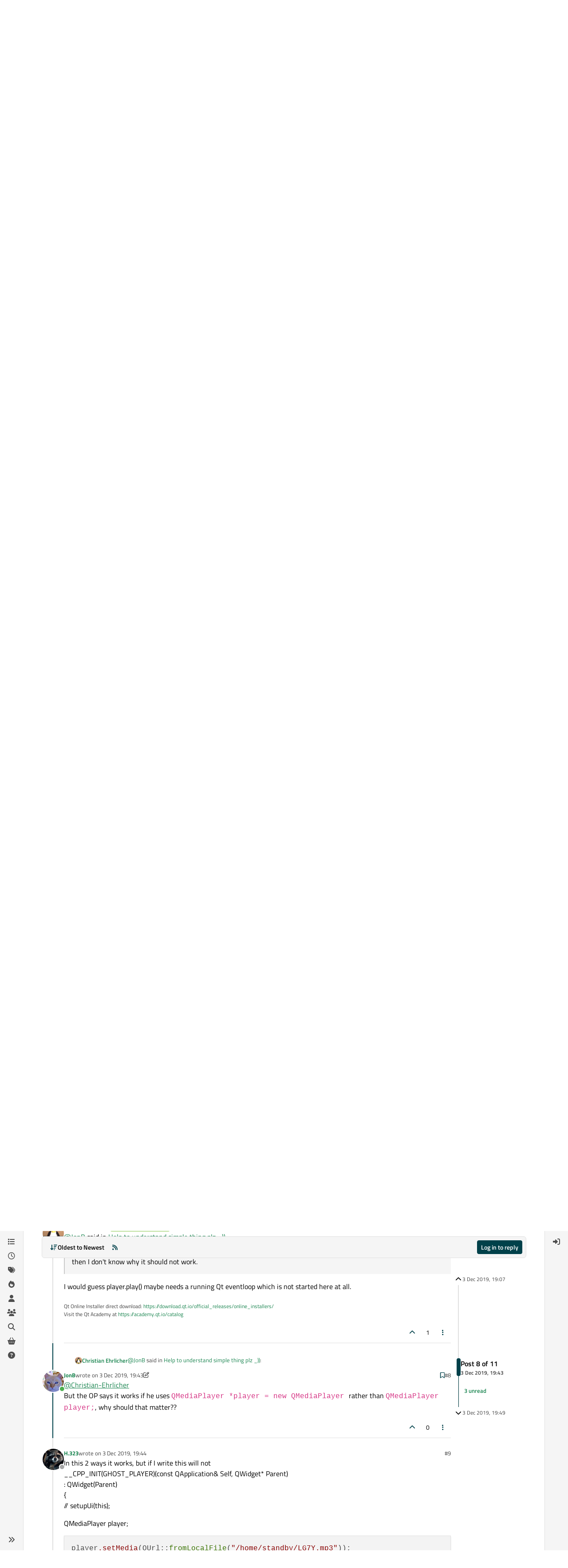

--- FILE ---
content_type: text/html; charset=utf-8
request_url: https://forum.qt.io/topic/109439/help-to-understand-simple-thing-plz-_/8
body_size: 26801
content:
<!DOCTYPE html>
<html lang="en-GB" data-dir="ltr" style="direction: ltr;">
<head>
<!-- Qt - Google Tag Manager -->
<script>(function(w,d,s,l,i){w[l]=w[l]||[];w[l].push({'gtm.start':
new Date().getTime(),event:'gtm.js'});var f=d.getElementsByTagName(s)[0],
j=d.createElement(s),dl=l!='dataLayer'?'&l='+l:'';j.async=true;j.src=
'https://www.googletagmanager.com/gtm.js?id='+i+dl;f.parentNode.insertBefore(j,f);
})(window,document,'script','dataLayer','GTM-K584VXP');</script>
<!-- Qt - End Google Tag Manager -->
<!-- Qt Web components -->
<link rel="stylesheet" href="https://www.qt.io/hubfs/qt-web-components/2.0.0-rc.2/theme/default.css" />
<script type="module" src="https://www.qt.io/hubfs/qt-web-components/2.0.0-rc.2/main.js"></script>
<!-- End Qt Web components -->
<title>Help to understand simple thing plz _)) | Qt Forum</title>
<meta name="viewport" content="width&#x3D;device-width, initial-scale&#x3D;1.0" />
	<meta name="content-type" content="text/html; charset=UTF-8" />
	<meta name="apple-mobile-web-app-capable" content="yes" />
	<meta name="mobile-web-app-capable" content="yes" />
	<meta property="og:site_name" content="Qt Forum" />
	<meta name="msapplication-badge" content="frequency=30; polling-uri=https://forum.qt.io/sitemap.xml" />
	<meta name="theme-color" content="#ffffff" />
	<meta name="keywords" content="Qt,discussion,question,q&amp;a,answer,forum" />
	<meta name="msapplication-square150x150logo" content="https://ddgobkiprc33d.cloudfront.net/fdabc3bf-87df-44e6-90c8-11d09667ec3c.png" />
	<meta name="title" content="Help to understand simple thing plz _))" />
	<meta property="og:title" content="Help to understand simple thing plz _))" />
	<meta property="og:type" content="article" />
	<meta property="article:published_time" content="2019-12-03T19:07:06.555Z" />
	<meta property="article:modified_time" content="2019-12-03T19:49:16.906Z" />
	<meta property="article:section" content="General and Desktop" />
	<meta name="description" content="@Christian-Ehrlicher But the OP says it works if he uses QMediaPlayer *player &#x3D; new QMediaPlayer  rather than QMediaPlayer player;, why should that matter??" />
	<meta property="og:description" content="@Christian-Ehrlicher But the OP says it works if he uses QMediaPlayer *player &#x3D; new QMediaPlayer  rather than QMediaPlayer player;, why should that matter??" />
	<meta property="og:image" content="https://ddgobkiprc33d.cloudfront.net/626db78c-8782-43b7-9301-6a59bce4e085.png" />
	<meta property="og:image:url" content="https://ddgobkiprc33d.cloudfront.net/626db78c-8782-43b7-9301-6a59bce4e085.png" />
	<meta property="og:image" content="https://ddgobkiprc33d.cloudfront.net/fdabc3bf-87df-44e6-90c8-11d09667ec3c.png" />
	<meta property="og:image:url" content="https://ddgobkiprc33d.cloudfront.net/fdabc3bf-87df-44e6-90c8-11d09667ec3c.png" />
	<meta property="og:image:width" content="471" />
	<meta property="og:image:height" content="111" />
	<meta property="og:url" content="https://forum.qt.io/topic/109439/help-to-understand-simple-thing-plz-_/8" />
	
<link rel="stylesheet" type="text/css" href="/assets/client.css?v=a2287ee9168" />
<link rel="icon" type="image/x-icon" href="/assets/uploads/system/favicon.ico?v&#x3D;a2287ee9168" />
	<link rel="manifest" href="/manifest.webmanifest" crossorigin="use-credentials" />
	<link rel="search" type="application/opensearchdescription+xml" title="Qt Forum" href="/osd.xml" />
	<link rel="apple-touch-icon" href="/assets/uploads/system/touchicon-orig.png" />
	<link rel="icon" sizes="36x36" href="/assets/uploads/system/touchicon-36.png" />
	<link rel="icon" sizes="48x48" href="/assets/uploads/system/touchicon-48.png" />
	<link rel="icon" sizes="72x72" href="/assets/uploads/system/touchicon-72.png" />
	<link rel="icon" sizes="96x96" href="/assets/uploads/system/touchicon-96.png" />
	<link rel="icon" sizes="144x144" href="/assets/uploads/system/touchicon-144.png" />
	<link rel="icon" sizes="192x192" href="/assets/uploads/system/touchicon-192.png" />
	<link rel="prefetch stylesheet" href="/assets/plugins/nodebb-plugin-markdown/styles/default.css" />
	<link rel="prefetch" href="/assets/language/en-GB/markdown.json?v&#x3D;a2287ee9168" />
	<link rel="prefetch" href="/assets/src/modules/composer.js?v&#x3D;a2287ee9168" />
	<link rel="prefetch" href="/assets/src/modules/composer/uploads.js?v&#x3D;a2287ee9168" />
	<link rel="prefetch" href="/assets/src/modules/composer/drafts.js?v&#x3D;a2287ee9168" />
	<link rel="prefetch" href="/assets/src/modules/composer/tags.js?v&#x3D;a2287ee9168" />
	<link rel="prefetch" href="/assets/src/modules/composer/categoryList.js?v&#x3D;a2287ee9168" />
	<link rel="prefetch" href="/assets/src/modules/composer/resize.js?v&#x3D;a2287ee9168" />
	<link rel="prefetch" href="/assets/src/modules/composer/autocomplete.js?v&#x3D;a2287ee9168" />
	<link rel="prefetch" href="/assets/templates/composer.tpl?v&#x3D;a2287ee9168" />
	<link rel="prefetch" href="/assets/language/en-GB/topic.json?v&#x3D;a2287ee9168" />
	<link rel="prefetch" href="/assets/language/en-GB/modules.json?v&#x3D;a2287ee9168" />
	<link rel="prefetch" href="/assets/language/en-GB/tags.json?v&#x3D;a2287ee9168" />
	<link rel="canonical" href="https://forum.qt.io/topic/109439/help-to-understand-simple-thing-plz-_" />
	<link rel="alternate" type="application/rss+xml" href="/topic/109439.rss" />
	<link rel="up" href="https://forum.qt.io/category/10/general-and-desktop" />
	<link rel="author" href="https://forum.qt.io/user/jonb" />
	
<script>
var config = JSON.parse('{"relative_path":"","upload_url":"/assets/uploads","asset_base_url":"/assets","assetBaseUrl":"/assets","siteTitle":"Qt Forum","browserTitle":"Qt Forum","description":"Qt discussions, questions and answers","keywords":"Qt,discussion,question,q&amp;a,answer,forum","brand:logo":"https:&#x2F;&#x2F;ddgobkiprc33d.cloudfront.net&#x2F;fdabc3bf-87df-44e6-90c8-11d09667ec3c.png","titleLayout":"&#123;pageTitle&#125; | &#123;browserTitle&#125;","showSiteTitle":false,"maintenanceMode":false,"postQueue":0,"minimumTitleLength":3,"maximumTitleLength":255,"minimumPostLength":8,"maximumPostLength":32767,"minimumTagsPerTopic":0,"maximumTagsPerTopic":5,"minimumTagLength":3,"maximumTagLength":15,"undoTimeout":10000,"useOutgoingLinksPage":false,"allowGuestHandles":false,"allowTopicsThumbnail":false,"usePagination":false,"disableChat":false,"disableChatMessageEditing":false,"maximumChatMessageLength":1000,"socketioTransports":["websocket","polling"],"socketioOrigins":"https://forum.qt.io:*","websocketAddress":"","maxReconnectionAttempts":5,"reconnectionDelay":3000,"topicsPerPage":40,"postsPerPage":40,"maximumFileSize":2048,"theme:id":"nodebb-theme-qt","theme:src":"","defaultLang":"en-GB","userLang":"en-GB","loggedIn":false,"uid":-1,"cache-buster":"v=a2287ee9168","topicPostSort":"oldest_to_newest","categoryTopicSort":"recently_replied","csrf_token":false,"searchEnabled":true,"searchDefaultInQuick":"titles","bootswatchSkin":"","composer:showHelpTab":true,"enablePostHistory":true,"timeagoCutoff":30,"timeagoCodes":["af","am","ar","az-short","az","be","bg","bs","ca","cs","cy","da","de-short","de","dv","el","en-short","en","es-short","es","et","eu","fa-short","fa","fi","fr-short","fr","gl","he","hr","hu","hy","id","is","it-short","it","ja","jv","ko","ky","lt","lv","mk","nl","no","pl","pt-br-short","pt-br","pt-short","pt","ro","rs","ru","rw","si","sk","sl","sq","sr","sv","th","tr-short","tr","uk","ur","uz","vi","zh-CN","zh-TW"],"cookies":{"enabled":false,"message":"[[global:cookies.message]]","dismiss":"[[global:cookies.accept]]","link":"[[global:cookies.learn-more]]","link_url":"https:&#x2F;&#x2F;www.cookiesandyou.com"},"thumbs":{"size":512},"emailPrompt":0,"useragent":{"isSafari":false},"fontawesome":{"pro":false,"styles":["solid","brands","regular"],"version":"6.7.2"},"activitypub":{"probe":0},"acpLang":"undefined","topicSearchEnabled":false,"disableCustomUserSkins":true,"defaultBootswatchSkin":"","theme":{"enableQuickReply":true,"enableBreadcrumbs":true,"centerHeaderElements":false,"mobileTopicTeasers":false,"stickyToolbar":true,"autohideBottombar":true,"openSidebars":false,"chatModals":false},"openDraftsOnPageLoad":false,"markdown":{"highlight":1,"highlightLinesLanguageList":"[]","hljsLanguages":["common"],"theme":"default.css","defaultHighlightLanguage":"","externalMark":false},"composer-default":{},"spam-be-gone":{},"question-and-answer":{"makeDefault":"on","defaultCid":"0","forceQuestions":"on","defaultCid_4":"off","defaultCid_10":"off","defaultCid_11":"off","defaultCid_12":"off","defaultCid_13":"off","defaultCid_14":"off","defaultCid_52":"off","defaultCid_17":"off","defaultCid_21":"off","defaultCid_54":"off","defaultCid_20":"off","defaultCid_15":"off","defaultCid_45":"off","defaultCid_18":"off","defaultCid_19":"off","defaultCid_22":"off","defaultCid_53":"off","defaultCid_3":"off","defaultCid_6":"off","defaultCid_7":"off","defaultCid_23":"off","defaultCid_8":"off","defaultCid_9":"off","defaultCid_24":"off","defaultCid_25":"off","defaultCid_49":"off","defaultCid_48":"off","defaultCid_47":"off","defaultCid_34":"off","defaultCid_35":"off","defaultCid_36":"off","defaultCid_29":"off","defaultCid_39":"off","defaultCid_37":"off","defaultCid_46":"off","defaultCid_28":"off","defaultCid_43":"off","defaultCid_33":"off","defaultCid_26":"off","defaultCid_30":"off","defaultCid_40":"off","defaultCid_38":"off","defaultCid_42":"off","defaultCid_32":"off","defaultCid_41":"off","defaultCid_27":"off","defaultCid_31":"off","defaultCid_50":"off","defaultCid_51":"off","defaultCid_2":"off","defaultCid_5":"off","defaultCid_16":"off","defaultCid_44":"off","defaultCid_55":"off"}}');
var app = {
user: JSON.parse('{"uid":-1,"username":"Guest","displayname":"Guest","userslug":"","fullname":"Guest","email":"","icon:text":"?","icon:bgColor":"#aaa","groupTitle":"","groupTitleArray":[],"status":"offline","reputation":0,"email:confirmed":false,"unreadData":{"":{},"new":{},"watched":{},"unreplied":{}},"isAdmin":false,"isGlobalMod":false,"isMod":false,"privileges":{"chat":false,"chat:privileged":false,"upload:post:image":false,"upload:post:file":false,"signature":false,"invite":false,"group:create":false,"search:content":false,"search:users":false,"search:tags":false,"view:users":false,"view:tags":true,"view:groups":false,"local:login":false,"ban":false,"mute":false,"view:users:info":false},"blocks":[],"timeagoCode":"en","offline":true,"lastRoomId":null,"isEmailConfirmSent":false}')
};
document.documentElement.style.setProperty('--panel-offset', `${localStorage.getItem('panelOffset') || 0}px`);
</script>

<!-- 100% privacy-first analytics -->
<script data-collect-dnt="true" async src="https://scripts.simpleanalyticscdn.com/latest.js"></script>


<style>.topic [component="post/vote-count"]:hover {
  cursor: pointer;
}</style>

</head>
<body class="page-topic page-topic-109439 page-topic-help-to-understand-simple-thing-plz-_ template-topic page-topic-category-10 page-topic-category-general-and-desktop parent-category-4 parent-category-10 page-status-200 theme-qt user-guest skin-noskin">
<!-- Qt - Google Tag Manager (noscript) -->
<noscript><iframe src="https://www.googletagmanager.com/ns.html?id=GTM-K584VXP"
height="0" width="0" style="display:none;visibility:hidden"></iframe></noscript>
<!-- Qt - End Google Tag Manager (noscript) -->
<a class="visually-hidden-focusable position-absolute top-0 start-0 p-3 m-3 bg-body" style="z-index: 1021;" href="#content">Skip to content</a>
<div class="layout-container d-flex justify-content-between pb-4 pb-md-0">
<nav component="sidebar/left" class=" text-dark bg-light sidebar sidebar-left start-0 border-end vh-100 d-none d-lg-flex flex-column justify-content-between sticky-top">
<ul id="main-nav" class="list-unstyled d-flex flex-column w-100 gap-2 mt-2 overflow-y-auto">


<li class="nav-item mx-2 " title="Categories">
<a class="nav-link navigation-link d-flex gap-2 justify-content-between align-items-center "  href="&#x2F;categories"  aria-label="Categories">
<span class="d-flex gap-2 align-items-center text-nowrap truncate-open">
<span class="position-relative">

<i class="fa fa-fw fa-list" data-content=""></i>
<span component="navigation/count" class="visible-closed position-absolute top-0 start-100 translate-middle badge rounded-1 bg-primary hidden"></span>

</span>
<span class="nav-text small visible-open fw-semibold text-truncate">Categories</span>
</span>
<span component="navigation/count" class="visible-open badge rounded-1 bg-primary hidden"></span>
</a>

</li>



<li class="nav-item mx-2 " title="Recent">
<a class="nav-link navigation-link d-flex gap-2 justify-content-between align-items-center "  href="&#x2F;recent"  aria-label="Recent">
<span class="d-flex gap-2 align-items-center text-nowrap truncate-open">
<span class="position-relative">

<i class="fa fa-fw fa-clock-o" data-content=""></i>
<span component="navigation/count" class="visible-closed position-absolute top-0 start-100 translate-middle badge rounded-1 bg-primary hidden"></span>

</span>
<span class="nav-text small visible-open fw-semibold text-truncate">Recent</span>
</span>
<span component="navigation/count" class="visible-open badge rounded-1 bg-primary hidden"></span>
</a>

</li>



<li class="nav-item mx-2 " title="Tags">
<a class="nav-link navigation-link d-flex gap-2 justify-content-between align-items-center "  href="&#x2F;tags"  aria-label="Tags">
<span class="d-flex gap-2 align-items-center text-nowrap truncate-open">
<span class="position-relative">

<i class="fa fa-fw fa-tags" data-content=""></i>
<span component="navigation/count" class="visible-closed position-absolute top-0 start-100 translate-middle badge rounded-1 bg-primary hidden"></span>

</span>
<span class="nav-text small visible-open fw-semibold text-truncate">Tags</span>
</span>
<span component="navigation/count" class="visible-open badge rounded-1 bg-primary hidden"></span>
</a>

</li>



<li class="nav-item mx-2 " title="Popular">
<a class="nav-link navigation-link d-flex gap-2 justify-content-between align-items-center "  href="&#x2F;popular"  aria-label="Popular">
<span class="d-flex gap-2 align-items-center text-nowrap truncate-open">
<span class="position-relative">

<i class="fa fa-fw fa-fire" data-content=""></i>
<span component="navigation/count" class="visible-closed position-absolute top-0 start-100 translate-middle badge rounded-1 bg-primary hidden"></span>

</span>
<span class="nav-text small visible-open fw-semibold text-truncate">Popular</span>
</span>
<span component="navigation/count" class="visible-open badge rounded-1 bg-primary hidden"></span>
</a>

</li>



<li class="nav-item mx-2 " title="Users">
<a class="nav-link navigation-link d-flex gap-2 justify-content-between align-items-center "  href="&#x2F;users"  aria-label="Users">
<span class="d-flex gap-2 align-items-center text-nowrap truncate-open">
<span class="position-relative">

<i class="fa fa-fw fa-user" data-content=""></i>
<span component="navigation/count" class="visible-closed position-absolute top-0 start-100 translate-middle badge rounded-1 bg-primary hidden"></span>

</span>
<span class="nav-text small visible-open fw-semibold text-truncate">Users</span>
</span>
<span component="navigation/count" class="visible-open badge rounded-1 bg-primary hidden"></span>
</a>

</li>



<li class="nav-item mx-2 " title="Groups">
<a class="nav-link navigation-link d-flex gap-2 justify-content-between align-items-center "  href="&#x2F;groups"  aria-label="Groups">
<span class="d-flex gap-2 align-items-center text-nowrap truncate-open">
<span class="position-relative">

<i class="fa fa-fw fa-group" data-content=""></i>
<span component="navigation/count" class="visible-closed position-absolute top-0 start-100 translate-middle badge rounded-1 bg-primary hidden"></span>

</span>
<span class="nav-text small visible-open fw-semibold text-truncate">Groups</span>
</span>
<span component="navigation/count" class="visible-open badge rounded-1 bg-primary hidden"></span>
</a>

</li>



<li class="nav-item mx-2 " title="Search">
<a class="nav-link navigation-link d-flex gap-2 justify-content-between align-items-center "  href="&#x2F;search"  aria-label="Search">
<span class="d-flex gap-2 align-items-center text-nowrap truncate-open">
<span class="position-relative">

<i class="fa fa-fw fa-search" data-content=""></i>
<span component="navigation/count" class="visible-closed position-absolute top-0 start-100 translate-middle badge rounded-1 bg-primary hidden"></span>

</span>
<span class="nav-text small visible-open fw-semibold text-truncate">Search</span>
</span>
<span component="navigation/count" class="visible-open badge rounded-1 bg-primary hidden"></span>
</a>

</li>



<li class="nav-item mx-2 " title="Get Qt Extensions">
<a class="nav-link navigation-link d-flex gap-2 justify-content-between align-items-center "  href="https:&#x2F;&#x2F;marketplace.qt.io"  target="_blank" aria-label="Get Qt Extensions">
<span class="d-flex gap-2 align-items-center text-nowrap truncate-open">
<span class="position-relative">

<i class="fa fa-fw fa-shopping-basket" data-content=""></i>
<span component="navigation/count" class="visible-closed position-absolute top-0 start-100 translate-middle badge rounded-1 bg-primary hidden"></span>

</span>
<span class="nav-text small visible-open fw-semibold text-truncate">Get Qt Extensions</span>
</span>
<span component="navigation/count" class="visible-open badge rounded-1 bg-primary hidden"></span>
</a>

</li>



<li class="nav-item mx-2 " title="Unsolved">
<a class="nav-link navigation-link d-flex gap-2 justify-content-between align-items-center "  href="&#x2F;unsolved"  aria-label="Unsolved">
<span class="d-flex gap-2 align-items-center text-nowrap truncate-open">
<span class="position-relative">

<i class="fa fa-fw fa-question-circle" data-content=""></i>
<span component="navigation/count" class="visible-closed position-absolute top-0 start-100 translate-middle badge rounded-1 bg-primary hidden"></span>

</span>
<span class="nav-text small visible-open fw-semibold text-truncate">Unsolved</span>
</span>
<span component="navigation/count" class="visible-open badge rounded-1 bg-primary hidden"></span>
</a>

</li>


</ul>
<div class="sidebar-toggle-container align-self-start">

<div class="sidebar-toggle m-2 d-none d-lg-block">
<a href="#" role="button" component="sidebar/toggle" class="nav-link d-flex gap-2 align-items-center p-2 pointer w-100 text-nowrap" title="Expand" aria-label="Sidebar Toggle">
<i class="fa fa-fw fa-angles-right"></i>
<i class="fa fa-fw fa-angles-left"></i>
<span class="nav-text visible-open fw-semibold small lh-1">Collapse</span>
</a>
</div>
</div>
</nav>
<main id="panel" class="d-flex flex-column gap-3 flex-grow-1 mt-3" style="min-width: 0;">

<div class="container-lg px-md-4 brand-container">
<div class="col-12 d-flex border-bottom pb-3 ">

<div component="brand/wrapper" class="d-flex align-items-center gap-3 p-2 rounded-1 align-content-stretch ">

<a component="brand/anchor" href="/" title="Brand Logo">
<img component="brand/logo" alt="Brand Logo" class="" src="https://ddgobkiprc33d.cloudfront.net/fdabc3bf-87df-44e6-90c8-11d09667ec3c.png?v=a2287ee9168" />
</a>


</div>


<div data-widget-area="brand-header" class="flex-fill gap-3 p-2 align-self-center">

<div class="d-flex flex-row justify-content-end"><ul class="qt-theme-widget__social-media-links">
    <li>
        <a href="https://www.facebook.com/qt/" target="_blank" rel="noopener">
            <i class="fa-brands fa-facebook-f"></i>
        </a>
    </li>
    <li>
        <a href="https://twitter.com/qtproject" target="_blank" rel="noopener">
            <i class="fa-brands fa-x-twitter"></i>
        </a>
    </li>
    <li>
        <a href="https://www.linkedin.com/company/qtgroup/" target="_blank" rel="noopener">
            <i class="fa-brands fa-linkedin-in"></i>
        </a>
    </li>
    <li>
        <a href="https://www.youtube.com/user/QtStudios" target="_blank" rel="noopener">
            <i class="fa-brands fa-youtube"></i>
        </a>
    </li>
</ul></div>

</div>

</div>
</div>

<script>
const headerEl = document.getElementById('header-menu');
if (headerEl) {
const rect = headerEl.getBoundingClientRect();
const offset = Math.max(0, rect.bottom);
document.documentElement.style.setProperty('--panel-offset', offset + `px`);
} else {
document.documentElement.style.setProperty('--panel-offset', `0px`);
}
</script>
<div class="container-lg px-md-4 d-flex flex-column gap-3 h-100 mb-5 mb-lg-0" id="content">
<noscript>
<div class="alert alert-danger">
<p>
Your browser does not seem to support JavaScript. As a result, your viewing experience will be diminished, and you have been placed in <strong>read-only mode</strong>.
</p>
<p>
Please download a browser that supports JavaScript, or enable it if it's disabled (i.e. NoScript).
</p>
</div>
</noscript>
<script type="application/ld+json">
{
"@context": "https://schema.org",
"@type": "QAPage",
"mainEntity": {
"@type": "Question",
"name": "Help to understand simple thing plz _))",
"text": "<p dir=\"auto\">// Hey guys, that's my first article so sorry, I am newbie with Qt framework but have a lot of experience with C programming. //Just have read couple books about QT and got into my first trouble. The point is about misunderstanding of basics. This //example I found on official site and it works.<br />\nplayer = new QMediaPlayer;<br />\nplayer-&gt;setMedia(QUrl::fromLocalFile(\"/Users/me/Music/coolsong.mp3\")); // With my own path<br />\nplayer-&gt;setVolume(50);<br />\nplayer-&gt;play();<br />\n// But when i try to go like QMediaPlayer player instead of QMediaPlayer* player = new QMediaPlayer and then<br />\nplayer.setMedia(QUrl::fromLocalFile(\"/Users/me/Music/coolsong.mp3\")); // With my own path<br />\nplayer.setVolume(50);<br />\nplayer.play();<br />\n// I got an error in application output tab like GStream can't pause - file://filepath.<br />\n// Tried to rollback to normal state and then back again to error but this time can't see error, but song does not work;<br />\n// So the question is what should I know about this thing. _))</p>\n",
"url": "",
"answerCount": 10,
"upvoteCount": 0,
"dateCreated": "2019-12-03T19:07:06.555Z",
"author": {
"@type": "Person",
"name": "H.323",
"url": "/user/h.323"
},
"acceptedAnswer": [

{
"@type": "Answer",
"text": "<p dir=\"auto\">@H-323<br />\nIf you write</p>\n<pre><code>QMediaPlayer player;\n</code></pre>\n<p dir=\"auto\">the instance only lives as long as the <em>scope</em> it is declared in, and will be destroyed when it goes out of scope.  Is that the cause of your error message?</p>\n",
"dateCreated": "2019-12-03T19:24:19.465Z",
"url": "/post/565557",
"author": {
"@type": "Person",
"name": "JonB",
"url": "/user/jonb"
},
"upvoteCount": 3
}

],
"suggestedAnswer": [

{
"@type": "Answer",
"text": "<p dir=\"auto\">@H-323<br />\nIf you write</p>\n<pre><code>QMediaPlayer player;\n</code></pre>\n<p dir=\"auto\">the instance only lives as long as the <em>scope</em> it is declared in, and will be destroyed when it goes out of scope.  Is that the cause of your error message?</p>\n",
"dateCreated": "2019-12-03T19:24:19.465Z",
"url": "/post/565557",
"author": {
"@type": "Person",
"name": "JonB",
"url": "/user/jonb"
},
"upvoteCount": 3
}

]
}
}
</script><script type="application/ld+json">{
"@context": "https://schema.org",
"@type": "BreadcrumbList",
"itemListElement": [{
"@type": "ListItem",
"position": 1,
"name": "Qt Forum",
"item": "https://forum.qt.io"
}
,{
"@type": "ListItem",
"position": 2,
"name": "Qt Development"
,"item": "https://forum.qt.io/category/4/qt-development"
},{
"@type": "ListItem",
"position": 3,
"name": "General and Desktop"
,"item": "https://forum.qt.io/category/10/general-and-desktop"
},{
"@type": "ListItem",
"position": 4,
"name": "Help to understand simple thing plz _))"

}
]}</script>


<ol class="breadcrumb mb-0 " itemscope="itemscope" itemprop="breadcrumb" itemtype="http://schema.org/BreadcrumbList">

<li itemscope="itemscope" itemprop="itemListElement" itemtype="http://schema.org/ListItem" class="breadcrumb-item ">
<meta itemprop="position" content="1" />
<a href="https://forum.qt.io" itemprop="item">
<span class="fw-semibold" itemprop="name">Home</span>
</a>
</li>

<li itemscope="itemscope" itemprop="itemListElement" itemtype="http://schema.org/ListItem" class="breadcrumb-item ">
<meta itemprop="position" content="2" />
<a href="https://forum.qt.io/category/4/qt-development" itemprop="item">
<span class="fw-semibold" itemprop="name">Qt Development</span>
</a>
</li>

<li itemscope="itemscope" itemprop="itemListElement" itemtype="http://schema.org/ListItem" class="breadcrumb-item ">
<meta itemprop="position" content="3" />
<a href="https://forum.qt.io/category/10/general-and-desktop" itemprop="item">
<span class="fw-semibold" itemprop="name">General and Desktop</span>
</a>
</li>

<li component="breadcrumb/current" itemscope="itemscope" itemprop="itemListElement" itemtype="http://schema.org/ListItem" class="breadcrumb-item active">
<meta itemprop="position" content="4" />

<span class="fw-semibold" itemprop="name">Help to understand simple thing plz _))</span>

</li>

</ol>



<div class="flex-fill" itemid="/topic/109439/help-to-understand-simple-thing-plz-_/8" itemscope itemtype="https://schema.org/DiscussionForumPosting">
<meta itemprop="headline" content="Help to understand simple thing plz _))">
<meta itemprop="text" content="Help to understand simple thing plz _))">
<meta itemprop="url" content="/topic/109439/help-to-understand-simple-thing-plz-_/8">
<meta itemprop="datePublished" content="2019-12-03T19:07:06.555Z">
<meta itemprop="dateModified" content="2019-12-03T19:49:16.906Z">
<div itemprop="author" itemscope itemtype="https://schema.org/Person">
<meta itemprop="name" content="H.323">
<meta itemprop="url" content="/user/h.323">
</div>
<div class="d-flex flex-column gap-3">
<div class="d-flex gap-2 flex-wrap flex-lg-nowrap">
<div class="d-flex flex-column gap-3 flex-grow-1">
<h1 component="post/header" class="tracking-tight fw-semibold fs-3 mb-0 text-break ">
<span class="topic-title" component="topic/title">Help to understand simple thing plz _))</span>
</h1>
<div class="topic-info d-flex gap-2 align-items-center flex-wrap ">
<span component="topic/labels" class="d-flex gap-2 ">
<span component="topic/scheduled" class="badge badge border border-gray-300 text-body hidden">
<i class="fa fa-clock-o"></i> Scheduled
</span>
<span component="topic/pinned" class="badge badge border border-gray-300 text-body hidden">
<i class="fa fa-thumb-tack"></i> Pinned
</span>
<span component="topic/locked" class="badge badge border border-gray-300 text-body hidden">
<i class="fa fa-lock"></i> Locked
</span>
<a component="topic/moved" href="/category/" class="badge badge border border-gray-300 text-body text-decoration-none hidden">
<i class="fa fa-arrow-circle-right"></i> Moved
</a>
<span class="lh-1"><span class="answered badge border text-bg-success border-success"><i class="fa fa-check"></i><span> Solved</span></span></span>
</span>
<a href="/category/10/general-and-desktop" class="badge px-1 text-truncate text-decoration-none border" style="color: #FFFFFF;background-color: #2cde85;border-color: #2cde85!important; max-width: 70vw;">
			<i class="fa fa-fw fa-laptop"></i>
			General and Desktop
		</a>
<div data-tid="109439" component="topic/tags" class="lh-1 tags tag-list d-flex flex-wrap hidden-xs hidden-empty gap-2"></div>
<div class="d-flex gap-2"><span class="badge text-body border border-gray-300 stats text-xs">
<i class="fa-regular fa-fw fa-message visible-xs-inline" title="Posts"></i>
<span component="topic/post-count" title="11" class="fw-bold">11</span>
<span class="hidden-xs text-lowercase fw-normal">Posts</span>
</span>
<span class="badge text-body border border-gray-300 stats text-xs">
<i class="fa fa-fw fa-user visible-xs-inline" title="Posters"></i>
<span title="3" class="fw-bold">3</span>
<span class="hidden-xs text-lowercase fw-normal">Posters</span>
</span>
<span class="badge text-body border border-gray-300 stats text-xs">
<i class="fa fa-fw fa-eye visible-xs-inline" title="Views"></i>
<span class="fw-bold" title="1082">1.1k</span>
<span class="hidden-xs text-lowercase fw-normal">Views</span>
</span>

<span class="badge text-body border border-gray-300 stats text-xs">
<i class="fa fa-fw fa-bell-o visible-xs-inline" title="Watching"></i>
<span class="fw-bold" title="1082">1</span>
<span class="hidden-xs text-lowercase fw-normal">Watching</span>
</span>
</div>
</div>
</div>
<div class="d-flex flex-wrap flex-lg-nowrap gap-2 align-items-center mt-2 hidden-empty" component="topic/thumb/list"></div>
</div>
<div class="row mb-4 mb-lg-0">
<div class="topic col-lg-12">
<div class="sticky-tools " style="top: 0;">
<nav class="d-flex flex-nowrap my-2 p-0 border-0 rounded topic-main-buttons">
<div class="d-flex flex-row p-2 text-bg-light border rounded w-100 align-items-center">
<div class="d-flex me-auto mb-0 gap-2 align-items-center flex-wrap">


<div class="btn-group bottom-sheet" component="thread/sort">
<button class="btn btn-ghost btn-sm ff-secondary d-flex gap-2 align-items-center dropdown-toggle text-truncate" data-bs-toggle="dropdown" aria-haspopup="true" aria-expanded="false" aria-label="Post sort option, Oldest to Newest">
<i class="fa fa-fw fa-arrow-down-wide-short text-primary"></i>
<span class="d-none d-md-inline fw-semibold text-truncate text-nowrap">Oldest to Newest</span>
</button>
<ul class="dropdown-menu p-1 text-sm" role="menu">
<li>
<a class="dropdown-item rounded-1 d-flex align-items-center gap-2" href="#" class="oldest_to_newest" data-sort="oldest_to_newest" role="menuitem">
<span class="flex-grow-1">Oldest to Newest</span>
<i class="flex-shrink-0 fa fa-fw text-secondary"></i>
</a>
</li>
<li>
<a class="dropdown-item rounded-1 d-flex align-items-center gap-2" href="#" class="newest_to_oldest" data-sort="newest_to_oldest" role="menuitem">
<span class="flex-grow-1">Newest to Oldest</span>
<i class="flex-shrink-0 fa fa-fw text-secondary"></i>
</a>
</li>
<li>
<a class="dropdown-item rounded-1 d-flex align-items-center gap-2" href="#" class="most_votes" data-sort="most_votes" role="menuitem">
<span class="flex-grow-1">Most Votes</span>
<i class="flex-shrink-0 fa fa-fw text-secondary"></i>
</a>
</li>
</ul>
</div>


<a class="btn btn-ghost btn-sm d-none d-lg-flex align-items-center align-self-stretch" target="_blank" href="/topic/109439.rss" title="RSS Feed"><i class="fa fa-rss text-primary"></i></a>

</div>
<div component="topic/reply/container" class="btn-group hidden">
<a href="/compose?tid=109439" class="d-flex px-3 gap-2 align-items-center btn btn-sm btn-primary fw-semibold" component="topic/reply" data-ajaxify="false" role="button"><i class="fa fa-fw fa-reply  d-sm-block d-md-none "></i><span class="d-none d-md-block text-truncate text-nowrap">Reply</span></a>
<button type="button" class="btn btn-sm btn-primary dropdown-toggle flex-0" data-bs-toggle="dropdown" aria-haspopup="true" aria-expanded="false" aria-label="Reply options">
<span class="caret"></span>
</button>
<ul class="dropdown-menu dropdown-menu-end p-1 text-sm" role="menu">
<li><a class="dropdown-item rounded-1" href="#" component="topic/reply-as-topic" role="menuitem">Reply as topic</a></li>
</ul>
</div>


<a component="topic/reply/guest" href="/login" class="d-flex gap-2 align-items-center fw-semibold btn btn-sm btn-primary"><i class="fa fa-fw fa-sign-in  d-sm-block d-md-none "></i><span>Log in to reply</span></a>


</div>
</nav>
</div>



<div component="topic/deleted/message" class="alert alert-warning d-flex justify-content-between flex-wrap hidden">
<span>This topic has been deleted. Only users with topic management privileges can see it.</span>
<span>

</span>
</div>

<div class="d-flex gap-0 gap-lg-5">
<div class="posts-container" style="min-width: 0;">
<ul component="topic" class="posts timeline list-unstyled p-0 py-3" style="min-width: 0;" data-tid="109439" data-cid="10">

<li component="post" class="   topic-owner-post" data-index="0" data-pid="565553" data-uid="51448" data-timestamp="1575400026555" data-username="H.323" data-userslug="h.323" itemprop="comment" itemtype="http://schema.org/Comment" itemscope>
<a component="post/anchor" data-index="0" id="1"></a>
<meta itemprop="datePublished" content="2019-12-03T19:07:06.555Z">



<div class="d-flex align-items-start gap-3 post-container-parent">
<div class="bg-body d-none d-sm-block rounded-circle" style="outline: 2px solid var(--bs-body-bg);">
<a class="d-inline-block position-relative text-decoration-none" href="/user/h.323" aria-label="Profile page for user H.323">
<img title="H.323" data-uid="51448" class="avatar  avatar-rounded" alt="H.323" loading="lazy" component="user/picture" src="https://ddgobkiprc33d.cloudfront.net/f19ea7c7-111b-49cb-b2b3-07b4a1033b06.jpeg" style="--avatar-size: 48px;" onError="this.remove()" itemprop="image" /><span title="H.323" data-uid="51448" class="avatar  avatar-rounded" component="user/picture" style="--avatar-size: 48px; background-color: #3f51b5">H</span>

<span component="user/status" class="position-absolute top-100 start-100 border border-white border-2 rounded-circle status offline"><span class="visually-hidden">Offline</span></span>

</a>
</div>
<div class="post-container d-flex gap-2 flex-grow-1 flex-column w-100" style="min-width:0;">
<div class="d-flex align-items-start justify-content-between gap-1 flex-nowrap w-100 post-header" itemprop="author" itemscope itemtype="https://schema.org/Person">
<div class="d-flex gap-1 flex-wrap align-items-center text-truncate">
<meta itemprop="name" content="H.323">
<meta itemprop="url" content="/user/h.323">
<div class="d-flex flex-nowrap gap-1 align-items-center text-truncate">
<div class="bg-body d-sm-none">
<a class="d-inline-block position-relative text-decoration-none" href="/user/h.323">
<img title="H.323" data-uid="51448" class="avatar  avatar-rounded" alt="H.323" loading="lazy" component="user/picture" src="https://ddgobkiprc33d.cloudfront.net/f19ea7c7-111b-49cb-b2b3-07b4a1033b06.jpeg" style="--avatar-size: 20px;" onError="this.remove()" itemprop="image" /><span title="H.323" data-uid="51448" class="avatar  avatar-rounded" component="user/picture" style="--avatar-size: 20px; background-color: #3f51b5">H</span>

<span component="user/status" class="position-absolute top-100 start-100 border border-white border-2 rounded-circle status offline"><span class="visually-hidden">Offline</span></span>

</a>
</div>
<a class="fw-bold text-nowrap text-truncate" href="/user/h.323" data-username="H.323" data-uid="51448">H.323</a>
</div>


<div class="d-flex gap-1 align-items-center">
<span class="text-muted">wrote on <a href="/post/565553" class="timeago text-muted" title="2019-12-03T19:07:06.555Z"></a></span>
<i component="post/edit-indicator" class="fa fa-edit text-muted edit-icon hidden" title="Edited Invalid Date"></i>
<span data-editor="" component="post/editor" class="visually-hidden">last edited by  <span class="timeago" title="Invalid Date"></span></span>
</div>

</div>
<div class="d-flex align-items-center gap-1 justify-content-end">
<span class="bookmarked opacity-0 text-primary"><i class="fa fa-bookmark-o"></i></span>
<a href="/post/565553" class="post-index text-muted d-none d-md-inline">#1</a>
</div>
</div>
<div class="content text-break" component="post/content" itemprop="text">
<p dir="auto">// Hey guys, that's my first article so sorry, I am newbie with Qt framework but have a lot of experience with C programming. //Just have read couple books about QT and got into my first trouble. The point is about misunderstanding of basics. This //example I found on official site and it works.<br />
player = new QMediaPlayer;<br />
player-&gt;setMedia(QUrl::fromLocalFile("/Users/me/Music/coolsong.mp3")); // With my own path<br />
player-&gt;setVolume(50);<br />
player-&gt;play();<br />
// But when i try to go like QMediaPlayer player instead of QMediaPlayer* player = new QMediaPlayer and then<br />
player.setMedia(QUrl::fromLocalFile("/Users/me/Music/coolsong.mp3")); // With my own path<br />
player.setVolume(50);<br />
player.play();<br />
// I got an error in application output tab like GStream can't pause - file://filepath.<br />
// Tried to rollback to normal state and then back again to error but this time can't see error, but song does not work;<br />
// So the question is what should I know about this thing. _))</p>

</div>
<div component="post/footer" class="post-footer border-bottom pb-2">

<div component="post/signature" data-uid="51448" class="text-xs text-muted mt-2"><p dir="auto">_))</p>
</div>

<div class="d-flex flex-wrap-reverse gap-2 justify-content-between">

<a component="post/reply-count" data-target-component="post/replies/container" href="#" class="d-flex gap-2 align-items-center btn btn-ghost ff-secondary border rounded-1 p-1 text-muted text-decoration-none text-xs hidden">
<span component="post/reply-count/avatars" class="d-flex gap-1 ">

<span><img title="JonB" data-uid="26681" class="avatar avatar-tooltip avatar-rounded" alt="JonB" loading="lazy" component="avatar/picture" src="https://ddgobkiprc33d.cloudfront.net/626db78c-8782-43b7-9301-6a59bce4e085.png" style="--avatar-size: 20px;" onError="this.remove()" itemprop="image" /><span title="JonB" data-uid="26681" class="avatar avatar-tooltip avatar-rounded" component="avatar/icon" style="--avatar-size: 20px; background-color: #ff5722">J</span></span>


</span>
<span class="ms-2 replies-count fw-semibold text-nowrap" component="post/reply-count/text" data-replies="1">1 Reply</span>
<span class="ms-2 replies-last hidden-xs fw-semibold">Last reply <span class="timeago" title="2019-12-03T19:24:19.465Z"></span></span>
<i class="fa fa-fw fa-chevron-down" component="post/replies/open"></i>
</a>

<div component="post/actions" class="d-flex flex-grow-1 align-items-center justify-content-end gap-1 post-tools">
<!-- This partial intentionally left blank; overwritten by nodebb-plugin-reactions -->
<a component="post/reply" href="#" class="btn btn-ghost btn-sm hidden" title="Reply"><i class="fa fa-fw fa-reply text-primary"></i></a>
<a component="post/quote" href="#" class="btn btn-ghost btn-sm hidden" title="Quote"><i class="fa fa-fw fa-quote-right text-primary"></i></a>


<div class="d-flex votes align-items-center">
<a component="post/upvote" href="#" class="btn btn-ghost btn-sm" title="Upvote post">
<i class="fa fa-fw fa-chevron-up text-primary"></i>
</a>
<meta itemprop="upvoteCount" content="0">
<meta itemprop="downvoteCount" content="0">
<a href="#" class="px-2 mx-1 btn btn-ghost btn-sm" component="post/vote-count" data-votes="0" title="Voters">0</a>

</div>

<span component="post/tools" class="dropdown bottom-sheet ">
<a class="btn btn-ghost btn-sm ff-secondary dropdown-toggle" href="#" data-bs-toggle="dropdown" aria-haspopup="true" aria-expanded="false" aria-label="Post tools"><i class="fa fa-fw fa-ellipsis-v text-primary"></i></a>
<ul class="dropdown-menu dropdown-menu-end p-1 text-sm" role="menu"></ul>
</span>
</div>
</div>
<div component="post/replies/container" class="my-2 col-11 border rounded-1 p-3 hidden-empty"></div>
</div>
</div>
</div>

</li>




<li component="post" class="pt-4   " data-index="1" data-pid="565557" data-uid="26681" data-timestamp="1575401059465" data-username="JonB" data-userslug="jonb" itemprop="comment" itemtype="http://schema.org/Comment" itemscope>
<a component="post/anchor" data-index="1" id="2"></a>
<meta itemprop="datePublished" content="2019-12-03T19:24:19.465Z">



<div component="post/parent" data-collapsed="true" data-parent-pid="565553" data-uid="51448" class="btn btn-ghost btn-sm d-flex gap-2 text-start flex-row mb-2" style="font-size: 13px;">
<div class="d-flex gap-2 text-nowrap">
<div class="d-flex flex-nowrap gap-1 align-items-center">
<a href="/user/h.323" class="text-decoration-none lh-1"><img title="H.323" data-uid="51448" class="avatar not-responsive align-middle avatar-rounded" alt="H.323" loading="lazy" component="avatar/picture" src="https://ddgobkiprc33d.cloudfront.net/f19ea7c7-111b-49cb-b2b3-07b4a1033b06.jpeg" style="--avatar-size: 16px;" onError="this.remove()" itemprop="image" /><span title="H.323" data-uid="51448" class="avatar not-responsive align-middle avatar-rounded" component="avatar/icon" style="--avatar-size: 16px; background-color: #3f51b5">H</span></a>
<a class="fw-semibold text-truncate" style="max-width: 150px;" href="/user/h.323">H.323</a>
</div>
<a href="/post/565553" class="text-muted timeago text-nowrap hidden" title="2019-12-03T19:07:06.555Z"></a>
</div>
<div component="post/parent/content" class="text-muted line-clamp-1 text-break w-100"><p dir="auto">// Hey guys, that's my first article so sorry, I am newbie with Qt framework but have a lot of experience with C programming. //Just have read couple books about QT and got into my first trouble. The point is about misunderstanding of basics. This //example I found on official site and it works.<br />
player = new QMediaPlayer;<br />
player-&gt;setMedia(QUrl::fromLocalFile("/Users/me/Music/coolsong.mp3")); // With my own path<br />
player-&gt;setVolume(50);<br />
player-&gt;play();<br />
// But when i try to go like QMediaPlayer player instead of QMediaPlayer* player = new QMediaPlayer and then<br />
player.setMedia(QUrl::fromLocalFile("/Users/me/Music/coolsong.mp3")); // With my own path<br />
player.setVolume(50);<br />
player.play();<br />
// I got an error in application output tab like GStream can't pause - file://filepath.<br />
// Tried to rollback to normal state and then back again to error but this time can't see error, but song does not work;<br />
// So the question is what should I know about this thing. _))</p>
</div>
</div>

<div class="d-flex align-items-start gap-3 post-container-parent">
<div class="bg-body d-none d-sm-block rounded-circle" style="outline: 2px solid var(--bs-body-bg);">
<a class="d-inline-block position-relative text-decoration-none" href="/user/jonb" aria-label="Profile page for user JonB">
<img title="JonB" data-uid="26681" class="avatar  avatar-rounded" alt="JonB" loading="lazy" component="user/picture" src="https://ddgobkiprc33d.cloudfront.net/626db78c-8782-43b7-9301-6a59bce4e085.png" style="--avatar-size: 48px;" onError="this.remove()" itemprop="image" /><span title="JonB" data-uid="26681" class="avatar  avatar-rounded" component="user/picture" style="--avatar-size: 48px; background-color: #ff5722">J</span>

<span component="user/status" class="position-absolute top-100 start-100 border border-white border-2 rounded-circle status online"><span class="visually-hidden">Online</span></span>

</a>
</div>
<div class="post-container d-flex gap-2 flex-grow-1 flex-column w-100" style="min-width:0;">
<div class="d-flex align-items-start justify-content-between gap-1 flex-nowrap w-100 post-header" itemprop="author" itemscope itemtype="https://schema.org/Person">
<div class="d-flex gap-1 flex-wrap align-items-center text-truncate">
<meta itemprop="name" content="JonB">
<meta itemprop="url" content="/user/jonb">
<div class="d-flex flex-nowrap gap-1 align-items-center text-truncate">
<div class="bg-body d-sm-none">
<a class="d-inline-block position-relative text-decoration-none" href="/user/jonb">
<img title="JonB" data-uid="26681" class="avatar  avatar-rounded" alt="JonB" loading="lazy" component="user/picture" src="https://ddgobkiprc33d.cloudfront.net/626db78c-8782-43b7-9301-6a59bce4e085.png" style="--avatar-size: 20px;" onError="this.remove()" itemprop="image" /><span title="JonB" data-uid="26681" class="avatar  avatar-rounded" component="user/picture" style="--avatar-size: 20px; background-color: #ff5722">J</span>

<span component="user/status" class="position-absolute top-100 start-100 border border-white border-2 rounded-circle status online"><span class="visually-hidden">Online</span></span>

</a>
</div>
<a class="fw-bold text-nowrap text-truncate" href="/user/jonb" data-username="JonB" data-uid="26681">JonB</a>
</div>


<div class="d-flex gap-1 align-items-center">
<span class="text-muted">wrote on <a href="/post/565557" class="timeago text-muted" title="2019-12-03T19:24:19.465Z"></a></span>
<i component="post/edit-indicator" class="fa fa-edit text-muted edit-icon hidden" title="Edited Invalid Date"></i>
<span data-editor="" component="post/editor" class="visually-hidden">last edited by  <span class="timeago" title="Invalid Date"></span></span>
</div>

</div>
<div class="d-flex align-items-center gap-1 justify-content-end">
<span class="bookmarked opacity-0 text-primary"><i class="fa fa-bookmark-o"></i></span>
<a href="/post/565557" class="post-index text-muted d-none d-md-inline">#2</a>
</div>
</div>
<div class="content text-break" component="post/content" itemprop="text">
<p dir="auto">@H-323<br />
If you write</p>
<pre><code>QMediaPlayer player;
</code></pre>
<p dir="auto">the instance only lives as long as the <em>scope</em> it is declared in, and will be destroyed when it goes out of scope.  Is that the cause of your error message?</p>

</div>
<div component="post/footer" class="post-footer border-bottom pb-2">

<div class="d-flex flex-wrap-reverse gap-2 justify-content-between">

<a component="post/reply-count" data-target-component="post/replies/container" href="#" class="d-flex gap-2 align-items-center btn btn-ghost ff-secondary border rounded-1 p-1 text-muted text-decoration-none text-xs hidden">
<span component="post/reply-count/avatars" class="d-flex gap-1 ">

<span><img title="H.323" data-uid="51448" class="avatar avatar-tooltip avatar-rounded" alt="H.323" loading="lazy" component="avatar/picture" src="https://ddgobkiprc33d.cloudfront.net/f19ea7c7-111b-49cb-b2b3-07b4a1033b06.jpeg" style="--avatar-size: 20px;" onError="this.remove()" itemprop="image" /><span title="H.323" data-uid="51448" class="avatar avatar-tooltip avatar-rounded" component="avatar/icon" style="--avatar-size: 20px; background-color: #3f51b5">H</span></span>


</span>
<span class="ms-2 replies-count fw-semibold text-nowrap" component="post/reply-count/text" data-replies="1">1 Reply</span>
<span class="ms-2 replies-last hidden-xs fw-semibold">Last reply <span class="timeago" title="2019-12-03T19:26:36.582Z"></span></span>
<i class="fa fa-fw fa-chevron-down" component="post/replies/open"></i>
</a>

<div component="post/actions" class="d-flex flex-grow-1 align-items-center justify-content-end gap-1 post-tools">
<!-- This partial intentionally left blank; overwritten by nodebb-plugin-reactions -->
<a component="post/reply" href="#" class="btn btn-ghost btn-sm hidden" title="Reply"><i class="fa fa-fw fa-reply text-primary"></i></a>
<a component="post/quote" href="#" class="btn btn-ghost btn-sm hidden" title="Quote"><i class="fa fa-fw fa-quote-right text-primary"></i></a>


<div class="d-flex votes align-items-center">
<a component="post/upvote" href="#" class="btn btn-ghost btn-sm" title="Upvote post">
<i class="fa fa-fw fa-chevron-up text-primary"></i>
</a>
<meta itemprop="upvoteCount" content="3">
<meta itemprop="downvoteCount" content="0">
<a href="#" class="px-2 mx-1 btn btn-ghost btn-sm" component="post/vote-count" data-votes="3" title="Voters">3</a>

</div>

<span component="post/tools" class="dropdown bottom-sheet ">
<a class="btn btn-ghost btn-sm ff-secondary dropdown-toggle" href="#" data-bs-toggle="dropdown" aria-haspopup="true" aria-expanded="false" aria-label="Post tools"><i class="fa fa-fw fa-ellipsis-v text-primary"></i></a>
<ul class="dropdown-menu dropdown-menu-end p-1 text-sm" role="menu"></ul>
</span>
</div>
</div>
<div component="post/replies/container" class="my-2 col-11 border rounded-1 p-3 hidden-empty"></div>
</div>
</div>
</div>

</li>




<li component="post" class="pt-4   topic-owner-post" data-index="2" data-pid="565558" data-uid="51448" data-timestamp="1575401196582" data-username="H.323" data-userslug="h.323" itemprop="comment" itemtype="http://schema.org/Comment" itemscope>
<a component="post/anchor" data-index="2" id="3"></a>
<meta itemprop="datePublished" content="2019-12-03T19:26:36.582Z">

<meta itemprop="dateModified" content="2019-12-03T19:33:37.731Z">



<div component="post/parent" data-collapsed="true" data-parent-pid="565557" data-uid="26681" class="btn btn-ghost btn-sm d-flex gap-2 text-start flex-row mb-2" style="font-size: 13px;">
<div class="d-flex gap-2 text-nowrap">
<div class="d-flex flex-nowrap gap-1 align-items-center">
<a href="/user/jonb" class="text-decoration-none lh-1"><img title="JonB" data-uid="26681" class="avatar not-responsive align-middle avatar-rounded" alt="JonB" loading="lazy" component="avatar/picture" src="https://ddgobkiprc33d.cloudfront.net/626db78c-8782-43b7-9301-6a59bce4e085.png" style="--avatar-size: 16px;" onError="this.remove()" itemprop="image" /><span title="JonB" data-uid="26681" class="avatar not-responsive align-middle avatar-rounded" component="avatar/icon" style="--avatar-size: 16px; background-color: #ff5722">J</span></a>
<a class="fw-semibold text-truncate" style="max-width: 150px;" href="/user/jonb">JonB</a>
</div>
<a href="/post/565557" class="text-muted timeago text-nowrap hidden" title="2019-12-03T19:24:19.465Z"></a>
</div>
<div component="post/parent/content" class="text-muted line-clamp-1 text-break w-100"><p dir="auto">@H-323<br />
If you write</p>
<pre><code>QMediaPlayer player;
</code></pre>
<p dir="auto">the instance only lives as long as the <em>scope</em> it is declared in, and will be destroyed when it goes out of scope.  Is that the cause of your error message?</p>
</div>
</div>

<div class="d-flex align-items-start gap-3 post-container-parent">
<div class="bg-body d-none d-sm-block rounded-circle" style="outline: 2px solid var(--bs-body-bg);">
<a class="d-inline-block position-relative text-decoration-none" href="/user/h.323" aria-label="Profile page for user H.323">
<img title="H.323" data-uid="51448" class="avatar  avatar-rounded" alt="H.323" loading="lazy" component="user/picture" src="https://ddgobkiprc33d.cloudfront.net/f19ea7c7-111b-49cb-b2b3-07b4a1033b06.jpeg" style="--avatar-size: 48px;" onError="this.remove()" itemprop="image" /><span title="H.323" data-uid="51448" class="avatar  avatar-rounded" component="user/picture" style="--avatar-size: 48px; background-color: #3f51b5">H</span>

<span component="user/status" class="position-absolute top-100 start-100 border border-white border-2 rounded-circle status offline"><span class="visually-hidden">Offline</span></span>

</a>
</div>
<div class="post-container d-flex gap-2 flex-grow-1 flex-column w-100" style="min-width:0;">
<div class="d-flex align-items-start justify-content-between gap-1 flex-nowrap w-100 post-header" itemprop="author" itemscope itemtype="https://schema.org/Person">
<div class="d-flex gap-1 flex-wrap align-items-center text-truncate">
<meta itemprop="name" content="H.323">
<meta itemprop="url" content="/user/h.323">
<div class="d-flex flex-nowrap gap-1 align-items-center text-truncate">
<div class="bg-body d-sm-none">
<a class="d-inline-block position-relative text-decoration-none" href="/user/h.323">
<img title="H.323" data-uid="51448" class="avatar  avatar-rounded" alt="H.323" loading="lazy" component="user/picture" src="https://ddgobkiprc33d.cloudfront.net/f19ea7c7-111b-49cb-b2b3-07b4a1033b06.jpeg" style="--avatar-size: 20px;" onError="this.remove()" itemprop="image" /><span title="H.323" data-uid="51448" class="avatar  avatar-rounded" component="user/picture" style="--avatar-size: 20px; background-color: #3f51b5">H</span>

<span component="user/status" class="position-absolute top-100 start-100 border border-white border-2 rounded-circle status offline"><span class="visually-hidden">Offline</span></span>

</a>
</div>
<a class="fw-bold text-nowrap text-truncate" href="/user/h.323" data-username="H.323" data-uid="51448">H.323</a>
</div>


<div class="d-flex gap-1 align-items-center">
<span class="text-muted">wrote on <a href="/post/565558" class="timeago text-muted" title="2019-12-03T19:26:36.582Z"></a></span>
<i component="post/edit-indicator" class="fa fa-edit text-muted edit-icon " title="Edited 03/12/2019, 19:33"></i>
<span data-editor="h.323" component="post/editor" class="visually-hidden">last edited by H.323 <span class="timeago" title="03/12/2019&#44; 19:33"></span></span>
</div>

</div>
<div class="d-flex align-items-center gap-1 justify-content-end">
<span class="bookmarked opacity-0 text-primary"><i class="fa fa-bookmark-o"></i></span>
<a href="/post/565558" class="post-index text-muted d-none d-md-inline">#3</a>
</div>
</div>
<div class="content text-break" component="post/content" itemprop="text">
<p dir="auto"><a class="plugin-mentions-user plugin-mentions-a" href="/user/jonb">@<bdi>JonB</bdi></a> Well I am just trying to understand why this happens cuz that's my main class's constructor and this should works till I close the app which is going to destroy it, is't it? But U have a right if I write this in main it works fine.</p>

</div>
<div component="post/footer" class="post-footer border-bottom pb-2">

<div component="post/signature" data-uid="51448" class="text-xs text-muted mt-2"><p dir="auto">_))</p>
</div>

<div class="d-flex flex-wrap-reverse gap-2 justify-content-between">

<a component="post/reply-count" data-target-component="post/replies/container" href="#" class="d-flex gap-2 align-items-center btn btn-ghost ff-secondary border rounded-1 p-1 text-muted text-decoration-none text-xs hidden">
<span component="post/reply-count/avatars" class="d-flex gap-1 ">

<span><img title="JonB" data-uid="26681" class="avatar avatar-tooltip avatar-rounded" alt="JonB" loading="lazy" component="avatar/picture" src="https://ddgobkiprc33d.cloudfront.net/626db78c-8782-43b7-9301-6a59bce4e085.png" style="--avatar-size: 20px;" onError="this.remove()" itemprop="image" /><span title="JonB" data-uid="26681" class="avatar avatar-tooltip avatar-rounded" component="avatar/icon" style="--avatar-size: 20px; background-color: #ff5722">J</span></span>


</span>
<span class="ms-2 replies-count fw-semibold text-nowrap" component="post/reply-count/text" data-replies="1">1 Reply</span>
<span class="ms-2 replies-last hidden-xs fw-semibold">Last reply <span class="timeago" title="2019-12-03T19:32:18.467Z"></span></span>
<i class="fa fa-fw fa-chevron-down" component="post/replies/open"></i>
</a>

<div component="post/actions" class="d-flex flex-grow-1 align-items-center justify-content-end gap-1 post-tools">
<!-- This partial intentionally left blank; overwritten by nodebb-plugin-reactions -->
<a component="post/reply" href="#" class="btn btn-ghost btn-sm hidden" title="Reply"><i class="fa fa-fw fa-reply text-primary"></i></a>
<a component="post/quote" href="#" class="btn btn-ghost btn-sm hidden" title="Quote"><i class="fa fa-fw fa-quote-right text-primary"></i></a>


<div class="d-flex votes align-items-center">
<a component="post/upvote" href="#" class="btn btn-ghost btn-sm" title="Upvote post">
<i class="fa fa-fw fa-chevron-up text-primary"></i>
</a>
<meta itemprop="upvoteCount" content="0">
<meta itemprop="downvoteCount" content="0">
<a href="#" class="px-2 mx-1 btn btn-ghost btn-sm" component="post/vote-count" data-votes="0" title="Voters">0</a>

</div>

<span component="post/tools" class="dropdown bottom-sheet ">
<a class="btn btn-ghost btn-sm ff-secondary dropdown-toggle" href="#" data-bs-toggle="dropdown" aria-haspopup="true" aria-expanded="false" aria-label="Post tools"><i class="fa fa-fw fa-ellipsis-v text-primary"></i></a>
<ul class="dropdown-menu dropdown-menu-end p-1 text-sm" role="menu"></ul>
</span>
</div>
</div>
<div component="post/replies/container" class="my-2 col-11 border rounded-1 p-3 hidden-empty"></div>
</div>
</div>
</div>

</li>




<li component="post" class="pt-4   " data-index="3" data-pid="565559" data-uid="26681" data-timestamp="1575401538467" data-username="JonB" data-userslug="jonb" itemprop="comment" itemtype="http://schema.org/Comment" itemscope>
<a component="post/anchor" data-index="3" id="4"></a>
<meta itemprop="datePublished" content="2019-12-03T19:32:18.467Z">



<div component="post/parent" data-collapsed="true" data-parent-pid="565558" data-uid="51448" class="btn btn-ghost btn-sm d-flex gap-2 text-start flex-row mb-2" style="font-size: 13px;">
<div class="d-flex gap-2 text-nowrap">
<div class="d-flex flex-nowrap gap-1 align-items-center">
<a href="/user/h.323" class="text-decoration-none lh-1"><img title="H.323" data-uid="51448" class="avatar not-responsive align-middle avatar-rounded" alt="H.323" loading="lazy" component="avatar/picture" src="https://ddgobkiprc33d.cloudfront.net/f19ea7c7-111b-49cb-b2b3-07b4a1033b06.jpeg" style="--avatar-size: 16px;" onError="this.remove()" itemprop="image" /><span title="H.323" data-uid="51448" class="avatar not-responsive align-middle avatar-rounded" component="avatar/icon" style="--avatar-size: 16px; background-color: #3f51b5">H</span></a>
<a class="fw-semibold text-truncate" style="max-width: 150px;" href="/user/h.323">H.323</a>
</div>
<a href="/post/565558" class="text-muted timeago text-nowrap hidden" title="2019-12-03T19:26:36.582Z"></a>
</div>
<div component="post/parent/content" class="text-muted line-clamp-1 text-break w-100"><p dir="auto"><a class="plugin-mentions-user plugin-mentions-a" href="/user/jonb">@<bdi>JonB</bdi></a> Well I am just trying to understand why this happens cuz that's my main class's constructor and this should works till I close the app which is going to destroy it, is't it? But U have a right if I write this in main it works fine.</p>
</div>
</div>

<div class="d-flex align-items-start gap-3 post-container-parent">
<div class="bg-body d-none d-sm-block rounded-circle" style="outline: 2px solid var(--bs-body-bg);">
<a class="d-inline-block position-relative text-decoration-none" href="/user/jonb" aria-label="Profile page for user JonB">
<img title="JonB" data-uid="26681" class="avatar  avatar-rounded" alt="JonB" loading="lazy" component="user/picture" src="https://ddgobkiprc33d.cloudfront.net/626db78c-8782-43b7-9301-6a59bce4e085.png" style="--avatar-size: 48px;" onError="this.remove()" itemprop="image" /><span title="JonB" data-uid="26681" class="avatar  avatar-rounded" component="user/picture" style="--avatar-size: 48px; background-color: #ff5722">J</span>

<span component="user/status" class="position-absolute top-100 start-100 border border-white border-2 rounded-circle status online"><span class="visually-hidden">Online</span></span>

</a>
</div>
<div class="post-container d-flex gap-2 flex-grow-1 flex-column w-100" style="min-width:0;">
<div class="d-flex align-items-start justify-content-between gap-1 flex-nowrap w-100 post-header" itemprop="author" itemscope itemtype="https://schema.org/Person">
<div class="d-flex gap-1 flex-wrap align-items-center text-truncate">
<meta itemprop="name" content="JonB">
<meta itemprop="url" content="/user/jonb">
<div class="d-flex flex-nowrap gap-1 align-items-center text-truncate">
<div class="bg-body d-sm-none">
<a class="d-inline-block position-relative text-decoration-none" href="/user/jonb">
<img title="JonB" data-uid="26681" class="avatar  avatar-rounded" alt="JonB" loading="lazy" component="user/picture" src="https://ddgobkiprc33d.cloudfront.net/626db78c-8782-43b7-9301-6a59bce4e085.png" style="--avatar-size: 20px;" onError="this.remove()" itemprop="image" /><span title="JonB" data-uid="26681" class="avatar  avatar-rounded" component="user/picture" style="--avatar-size: 20px; background-color: #ff5722">J</span>

<span component="user/status" class="position-absolute top-100 start-100 border border-white border-2 rounded-circle status online"><span class="visually-hidden">Online</span></span>

</a>
</div>
<a class="fw-bold text-nowrap text-truncate" href="/user/jonb" data-username="JonB" data-uid="26681">JonB</a>
</div>


<div class="d-flex gap-1 align-items-center">
<span class="text-muted">wrote on <a href="/post/565559" class="timeago text-muted" title="2019-12-03T19:32:18.467Z"></a></span>
<i component="post/edit-indicator" class="fa fa-edit text-muted edit-icon hidden" title="Edited Invalid Date"></i>
<span data-editor="" component="post/editor" class="visually-hidden">last edited by  <span class="timeago" title="Invalid Date"></span></span>
</div>

</div>
<div class="d-flex align-items-center gap-1 justify-content-end">
<span class="bookmarked opacity-0 text-primary"><i class="fa fa-bookmark-o"></i></span>
<a href="/post/565559" class="post-index text-muted d-none d-md-inline">#4</a>
</div>
</div>
<div class="content text-break" component="post/content" itemprop="text">
<p dir="auto">@H-323<br />
You need to show us precisely where that <code>QMediaPlayer player;</code> line is in your code.</p>

</div>
<div component="post/footer" class="post-footer border-bottom pb-2">

<div class="d-flex flex-wrap-reverse gap-2 justify-content-between">

<a component="post/reply-count" data-target-component="post/replies/container" href="#" class="d-flex gap-2 align-items-center btn btn-ghost ff-secondary border rounded-1 p-1 text-muted text-decoration-none text-xs hidden">
<span component="post/reply-count/avatars" class="d-flex gap-1 ">

<span><img title="H.323" data-uid="51448" class="avatar avatar-tooltip avatar-rounded" alt="H.323" loading="lazy" component="avatar/picture" src="https://ddgobkiprc33d.cloudfront.net/f19ea7c7-111b-49cb-b2b3-07b4a1033b06.jpeg" style="--avatar-size: 20px;" onError="this.remove()" itemprop="image" /><span title="H.323" data-uid="51448" class="avatar avatar-tooltip avatar-rounded" component="avatar/icon" style="--avatar-size: 20px; background-color: #3f51b5">H</span></span>


</span>
<span class="ms-2 replies-count fw-semibold text-nowrap" component="post/reply-count/text" data-replies="1">1 Reply</span>
<span class="ms-2 replies-last hidden-xs fw-semibold">Last reply <span class="timeago" title="2019-12-03T19:37:14.234Z"></span></span>
<i class="fa fa-fw fa-chevron-down" component="post/replies/open"></i>
</a>

<div component="post/actions" class="d-flex flex-grow-1 align-items-center justify-content-end gap-1 post-tools">
<!-- This partial intentionally left blank; overwritten by nodebb-plugin-reactions -->
<a component="post/reply" href="#" class="btn btn-ghost btn-sm hidden" title="Reply"><i class="fa fa-fw fa-reply text-primary"></i></a>
<a component="post/quote" href="#" class="btn btn-ghost btn-sm hidden" title="Quote"><i class="fa fa-fw fa-quote-right text-primary"></i></a>


<div class="d-flex votes align-items-center">
<a component="post/upvote" href="#" class="btn btn-ghost btn-sm" title="Upvote post">
<i class="fa fa-fw fa-chevron-up text-primary"></i>
</a>
<meta itemprop="upvoteCount" content="0">
<meta itemprop="downvoteCount" content="0">
<a href="#" class="px-2 mx-1 btn btn-ghost btn-sm" component="post/vote-count" data-votes="0" title="Voters">0</a>

</div>

<span component="post/tools" class="dropdown bottom-sheet ">
<a class="btn btn-ghost btn-sm ff-secondary dropdown-toggle" href="#" data-bs-toggle="dropdown" aria-haspopup="true" aria-expanded="false" aria-label="Post tools"><i class="fa fa-fw fa-ellipsis-v text-primary"></i></a>
<ul class="dropdown-menu dropdown-menu-end p-1 text-sm" role="menu"></ul>
</span>
</div>
</div>
<div component="post/replies/container" class="my-2 col-11 border rounded-1 p-3 hidden-empty"></div>
</div>
</div>
</div>

</li>




<li component="post" class="pt-4   topic-owner-post" data-index="4" data-pid="565562" data-uid="51448" data-timestamp="1575401834234" data-username="H.323" data-userslug="h.323" itemprop="comment" itemtype="http://schema.org/Comment" itemscope>
<a component="post/anchor" data-index="4" id="5"></a>
<meta itemprop="datePublished" content="2019-12-03T19:37:14.234Z">

<meta itemprop="dateModified" content="2019-12-03T19:40:37.947Z">



<div component="post/parent" data-collapsed="true" data-parent-pid="565559" data-uid="26681" class="btn btn-ghost btn-sm d-flex gap-2 text-start flex-row mb-2" style="font-size: 13px;">
<div class="d-flex gap-2 text-nowrap">
<div class="d-flex flex-nowrap gap-1 align-items-center">
<a href="/user/jonb" class="text-decoration-none lh-1"><img title="JonB" data-uid="26681" class="avatar not-responsive align-middle avatar-rounded" alt="JonB" loading="lazy" component="avatar/picture" src="https://ddgobkiprc33d.cloudfront.net/626db78c-8782-43b7-9301-6a59bce4e085.png" style="--avatar-size: 16px;" onError="this.remove()" itemprop="image" /><span title="JonB" data-uid="26681" class="avatar not-responsive align-middle avatar-rounded" component="avatar/icon" style="--avatar-size: 16px; background-color: #ff5722">J</span></a>
<a class="fw-semibold text-truncate" style="max-width: 150px;" href="/user/jonb">JonB</a>
</div>
<a href="/post/565559" class="text-muted timeago text-nowrap hidden" title="2019-12-03T19:32:18.467Z"></a>
</div>
<div component="post/parent/content" class="text-muted line-clamp-1 text-break w-100"><p dir="auto">@H-323<br />
You need to show us precisely where that <code>QMediaPlayer player;</code> line is in your code.</p>
</div>
</div>

<div class="d-flex align-items-start gap-3 post-container-parent">
<div class="bg-body d-none d-sm-block rounded-circle" style="outline: 2px solid var(--bs-body-bg);">
<a class="d-inline-block position-relative text-decoration-none" href="/user/h.323" aria-label="Profile page for user H.323">
<img title="H.323" data-uid="51448" class="avatar  avatar-rounded" alt="H.323" loading="lazy" component="user/picture" src="https://ddgobkiprc33d.cloudfront.net/f19ea7c7-111b-49cb-b2b3-07b4a1033b06.jpeg" style="--avatar-size: 48px;" onError="this.remove()" itemprop="image" /><span title="H.323" data-uid="51448" class="avatar  avatar-rounded" component="user/picture" style="--avatar-size: 48px; background-color: #3f51b5">H</span>

<span component="user/status" class="position-absolute top-100 start-100 border border-white border-2 rounded-circle status offline"><span class="visually-hidden">Offline</span></span>

</a>
</div>
<div class="post-container d-flex gap-2 flex-grow-1 flex-column w-100" style="min-width:0;">
<div class="d-flex align-items-start justify-content-between gap-1 flex-nowrap w-100 post-header" itemprop="author" itemscope itemtype="https://schema.org/Person">
<div class="d-flex gap-1 flex-wrap align-items-center text-truncate">
<meta itemprop="name" content="H.323">
<meta itemprop="url" content="/user/h.323">
<div class="d-flex flex-nowrap gap-1 align-items-center text-truncate">
<div class="bg-body d-sm-none">
<a class="d-inline-block position-relative text-decoration-none" href="/user/h.323">
<img title="H.323" data-uid="51448" class="avatar  avatar-rounded" alt="H.323" loading="lazy" component="user/picture" src="https://ddgobkiprc33d.cloudfront.net/f19ea7c7-111b-49cb-b2b3-07b4a1033b06.jpeg" style="--avatar-size: 20px;" onError="this.remove()" itemprop="image" /><span title="H.323" data-uid="51448" class="avatar  avatar-rounded" component="user/picture" style="--avatar-size: 20px; background-color: #3f51b5">H</span>

<span component="user/status" class="position-absolute top-100 start-100 border border-white border-2 rounded-circle status offline"><span class="visually-hidden">Offline</span></span>

</a>
</div>
<a class="fw-bold text-nowrap text-truncate" href="/user/h.323" data-username="H.323" data-uid="51448">H.323</a>
</div>


<div class="d-flex gap-1 align-items-center">
<span class="text-muted">wrote on <a href="/post/565562" class="timeago text-muted" title="2019-12-03T19:37:14.234Z"></a></span>
<i component="post/edit-indicator" class="fa fa-edit text-muted edit-icon " title="Edited 03/12/2019, 19:40"></i>
<span data-editor="h.323" component="post/editor" class="visually-hidden">last edited by H.323 <span class="timeago" title="03/12/2019&#44; 19:40"></span></span>
</div>

</div>
<div class="d-flex align-items-center gap-1 justify-content-end">
<span class="bookmarked opacity-0 text-primary"><i class="fa fa-bookmark-o"></i></span>
<a href="/post/565562" class="post-index text-muted d-none d-md-inline">#5</a>
</div>
</div>
<div class="content text-break" component="post/content" itemprop="text">
<p dir="auto"><a class="plugin-mentions-user plugin-mentions-a" href="/user/jonb">@<bdi>JonB</bdi></a> __CPP_INIT(GHOST_PLAYER)(const QApplication&amp; Self, QWidget* Parent)<br />
: QWidget(Parent)<br />
{<br />
// setupUi(this);</p>
<p dir="auto">QMediaPlayer* player = new QMediaPlayer;</p>
<pre><code>player-&gt;setMedia(QUrl::fromLocalFile("/home/standby/LG7Y.mp3"));
player-&gt;setVolume(50);
player-&gt;play();
</code></pre>
<p dir="auto">}</p>
<p dir="auto">__CPP_DEINIT(GHOST_PLAYER){</p>
<p dir="auto">}</p>
<p dir="auto">int main(int argc, char** argv){<br />
QApplication  GhostPlayer(argc, argv);<br />
GhostPlayer.setOrganizationName(APP_VENDOR);<br />
GhostPlayer.setOrganizationDomain(APP_LINK);<br />
GhostPlayer.setApplicationDisplayName(APP_NAME);<br />
GhostPlayer.setApplicationName(APP_NAME);<br />
GhostPlayer.setApplicationVersion(APP_VERSION);</p>
<p dir="auto">//-------------------------------------------------------------------------------|<br />
// Playground<br />
QMediaPlayer player;<br />
player.setMedia(QUrl::fromLocalFile("/home/standby/LG7Y.mp3"));<br />
player.setVolume(50);<br />
player.play();</p>
<p dir="auto">GHOST_PLAYER  GPlayer(GhostPlayer);<br />
GPlayer.setWindowTitle("Ghost Player Version: 0.0.1");<br />
GPlayer.show();</p>
<p dir="auto">//-------------------------------------------------------------------------------|<br />
return GhostPlayer.exec();<br />
}</p>

</div>
<div component="post/footer" class="post-footer border-bottom pb-2">

<div component="post/signature" data-uid="51448" class="text-xs text-muted mt-2"><p dir="auto">_))</p>
</div>

<div class="d-flex flex-wrap-reverse gap-2 justify-content-between">

<a component="post/reply-count" data-target-component="post/replies/container" href="#" class="d-flex gap-2 align-items-center btn btn-ghost ff-secondary border rounded-1 p-1 text-muted text-decoration-none text-xs hidden">
<span component="post/reply-count/avatars" class="d-flex gap-1 ">

<span><img title="JonB" data-uid="26681" class="avatar avatar-tooltip avatar-rounded" alt="JonB" loading="lazy" component="avatar/picture" src="https://ddgobkiprc33d.cloudfront.net/626db78c-8782-43b7-9301-6a59bce4e085.png" style="--avatar-size: 20px;" onError="this.remove()" itemprop="image" /><span title="JonB" data-uid="26681" class="avatar avatar-tooltip avatar-rounded" component="avatar/icon" style="--avatar-size: 20px; background-color: #ff5722">J</span></span>


</span>
<span class="ms-2 replies-count fw-semibold text-nowrap" component="post/reply-count/text" data-replies="1">1 Reply</span>
<span class="ms-2 replies-last hidden-xs fw-semibold">Last reply <span class="timeago" title="2019-12-03T19:42:04.293Z"></span></span>
<i class="fa fa-fw fa-chevron-down" component="post/replies/open"></i>
</a>

<div component="post/actions" class="d-flex flex-grow-1 align-items-center justify-content-end gap-1 post-tools">
<!-- This partial intentionally left blank; overwritten by nodebb-plugin-reactions -->
<a component="post/reply" href="#" class="btn btn-ghost btn-sm hidden" title="Reply"><i class="fa fa-fw fa-reply text-primary"></i></a>
<a component="post/quote" href="#" class="btn btn-ghost btn-sm hidden" title="Quote"><i class="fa fa-fw fa-quote-right text-primary"></i></a>


<div class="d-flex votes align-items-center">
<a component="post/upvote" href="#" class="btn btn-ghost btn-sm" title="Upvote post">
<i class="fa fa-fw fa-chevron-up text-primary"></i>
</a>
<meta itemprop="upvoteCount" content="0">
<meta itemprop="downvoteCount" content="0">
<a href="#" class="px-2 mx-1 btn btn-ghost btn-sm" component="post/vote-count" data-votes="0" title="Voters">0</a>

</div>

<span component="post/tools" class="dropdown bottom-sheet ">
<a class="btn btn-ghost btn-sm ff-secondary dropdown-toggle" href="#" data-bs-toggle="dropdown" aria-haspopup="true" aria-expanded="false" aria-label="Post tools"><i class="fa fa-fw fa-ellipsis-v text-primary"></i></a>
<ul class="dropdown-menu dropdown-menu-end p-1 text-sm" role="menu"></ul>
</span>
</div>
</div>
<div component="post/replies/container" class="my-2 col-11 border rounded-1 p-3 hidden-empty"></div>
</div>
</div>
</div>

</li>




<li component="post" class="pt-4   " data-index="5" data-pid="565566" data-uid="26681" data-timestamp="1575402124293" data-username="JonB" data-userslug="jonb" itemprop="comment" itemtype="http://schema.org/Comment" itemscope>
<a component="post/anchor" data-index="5" id="6"></a>
<meta itemprop="datePublished" content="2019-12-03T19:42:04.293Z">



<div component="post/parent" data-collapsed="true" data-parent-pid="565562" data-uid="51448" class="btn btn-ghost btn-sm d-flex gap-2 text-start flex-row mb-2" style="font-size: 13px;">
<div class="d-flex gap-2 text-nowrap">
<div class="d-flex flex-nowrap gap-1 align-items-center">
<a href="/user/h.323" class="text-decoration-none lh-1"><img title="H.323" data-uid="51448" class="avatar not-responsive align-middle avatar-rounded" alt="H.323" loading="lazy" component="avatar/picture" src="https://ddgobkiprc33d.cloudfront.net/f19ea7c7-111b-49cb-b2b3-07b4a1033b06.jpeg" style="--avatar-size: 16px;" onError="this.remove()" itemprop="image" /><span title="H.323" data-uid="51448" class="avatar not-responsive align-middle avatar-rounded" component="avatar/icon" style="--avatar-size: 16px; background-color: #3f51b5">H</span></a>
<a class="fw-semibold text-truncate" style="max-width: 150px;" href="/user/h.323">H.323</a>
</div>
<a href="/post/565562" class="text-muted timeago text-nowrap hidden" title="2019-12-03T19:37:14.234Z"></a>
</div>
<div component="post/parent/content" class="text-muted line-clamp-1 text-break w-100"><p dir="auto"><a class="plugin-mentions-user plugin-mentions-a" href="/user/jonb">@<bdi>JonB</bdi></a> __CPP_INIT(GHOST_PLAYER)(const QApplication&amp; Self, QWidget* Parent)<br />
: QWidget(Parent)<br />
{<br />
// setupUi(this);</p>
<p dir="auto">QMediaPlayer* player = new QMediaPlayer;</p>
<pre><code>player-&gt;setMedia(QUrl::fromLocalFile("/home/standby/LG7Y.mp3"));
player-&gt;setVolume(50);
player-&gt;play();
</code></pre>
<p dir="auto">}</p>
<p dir="auto">__CPP_DEINIT(GHOST_PLAYER){</p>
<p dir="auto">}</p>
<p dir="auto">int main(int argc, char** argv){<br />
QApplication  GhostPlayer(argc, argv);<br />
GhostPlayer.setOrganizationName(APP_VENDOR);<br />
GhostPlayer.setOrganizationDomain(APP_LINK);<br />
GhostPlayer.setApplicationDisplayName(APP_NAME);<br />
GhostPlayer.setApplicationName(APP_NAME);<br />
GhostPlayer.setApplicationVersion(APP_VERSION);</p>
<p dir="auto">//-------------------------------------------------------------------------------|<br />
// Playground<br />
QMediaPlayer player;<br />
player.setMedia(QUrl::fromLocalFile("/home/standby/LG7Y.mp3"));<br />
player.setVolume(50);<br />
player.play();</p>
<p dir="auto">GHOST_PLAYER  GPlayer(GhostPlayer);<br />
GPlayer.setWindowTitle("Ghost Player Version: 0.0.1");<br />
GPlayer.show();</p>
<p dir="auto">//-------------------------------------------------------------------------------|<br />
return GhostPlayer.exec();<br />
}</p>
</div>
</div>

<div class="d-flex align-items-start gap-3 post-container-parent">
<div class="bg-body d-none d-sm-block rounded-circle" style="outline: 2px solid var(--bs-body-bg);">
<a class="d-inline-block position-relative text-decoration-none" href="/user/jonb" aria-label="Profile page for user JonB">
<img title="JonB" data-uid="26681" class="avatar  avatar-rounded" alt="JonB" loading="lazy" component="user/picture" src="https://ddgobkiprc33d.cloudfront.net/626db78c-8782-43b7-9301-6a59bce4e085.png" style="--avatar-size: 48px;" onError="this.remove()" itemprop="image" /><span title="JonB" data-uid="26681" class="avatar  avatar-rounded" component="user/picture" style="--avatar-size: 48px; background-color: #ff5722">J</span>

<span component="user/status" class="position-absolute top-100 start-100 border border-white border-2 rounded-circle status online"><span class="visually-hidden">Online</span></span>

</a>
</div>
<div class="post-container d-flex gap-2 flex-grow-1 flex-column w-100" style="min-width:0;">
<div class="d-flex align-items-start justify-content-between gap-1 flex-nowrap w-100 post-header" itemprop="author" itemscope itemtype="https://schema.org/Person">
<div class="d-flex gap-1 flex-wrap align-items-center text-truncate">
<meta itemprop="name" content="JonB">
<meta itemprop="url" content="/user/jonb">
<div class="d-flex flex-nowrap gap-1 align-items-center text-truncate">
<div class="bg-body d-sm-none">
<a class="d-inline-block position-relative text-decoration-none" href="/user/jonb">
<img title="JonB" data-uid="26681" class="avatar  avatar-rounded" alt="JonB" loading="lazy" component="user/picture" src="https://ddgobkiprc33d.cloudfront.net/626db78c-8782-43b7-9301-6a59bce4e085.png" style="--avatar-size: 20px;" onError="this.remove()" itemprop="image" /><span title="JonB" data-uid="26681" class="avatar  avatar-rounded" component="user/picture" style="--avatar-size: 20px; background-color: #ff5722">J</span>

<span component="user/status" class="position-absolute top-100 start-100 border border-white border-2 rounded-circle status online"><span class="visually-hidden">Online</span></span>

</a>
</div>
<a class="fw-bold text-nowrap text-truncate" href="/user/jonb" data-username="JonB" data-uid="26681">JonB</a>
</div>


<div class="d-flex gap-1 align-items-center">
<span class="text-muted">wrote on <a href="/post/565566" class="timeago text-muted" title="2019-12-03T19:42:04.293Z"></a></span>
<i component="post/edit-indicator" class="fa fa-edit text-muted edit-icon hidden" title="Edited Invalid Date"></i>
<span data-editor="" component="post/editor" class="visually-hidden">last edited by  <span class="timeago" title="Invalid Date"></span></span>
</div>

</div>
<div class="d-flex align-items-center gap-1 justify-content-end">
<span class="bookmarked opacity-0 text-primary"><i class="fa fa-bookmark-o"></i></span>
<a href="/post/565566" class="post-index text-muted d-none d-md-inline">#6</a>
</div>
</div>
<div class="content text-break" component="post/content" itemprop="text">
<p dir="auto">@H-323<br />
OK, if it's not scope then I don't know why it should not work.</p>

</div>
<div component="post/footer" class="post-footer border-bottom pb-2">

<div class="d-flex flex-wrap-reverse gap-2 justify-content-end">

<a component="post/reply-count" data-target-component="post/replies/container" href="#" class="d-flex gap-2 align-items-center btn btn-ghost ff-secondary border rounded-1 p-1 text-muted text-decoration-none text-xs hidden">
<span component="post/reply-count/avatars" class="d-flex gap-1 ">


</span>
<span class="ms-2 replies-count fw-semibold text-nowrap" component="post/reply-count/text" data-replies="0">1 Reply</span>
<span class="ms-2 replies-last hidden-xs fw-semibold">Last reply <span class="timeago" title=""></span></span>
<i class="fa fa-fw fa-chevron-down" component="post/replies/open"></i>
</a>

<div component="post/actions" class="d-flex flex-grow-1 align-items-center justify-content-end gap-1 post-tools">
<!-- This partial intentionally left blank; overwritten by nodebb-plugin-reactions -->
<a component="post/reply" href="#" class="btn btn-ghost btn-sm hidden" title="Reply"><i class="fa fa-fw fa-reply text-primary"></i></a>
<a component="post/quote" href="#" class="btn btn-ghost btn-sm hidden" title="Quote"><i class="fa fa-fw fa-quote-right text-primary"></i></a>


<div class="d-flex votes align-items-center">
<a component="post/upvote" href="#" class="btn btn-ghost btn-sm" title="Upvote post">
<i class="fa fa-fw fa-chevron-up text-primary"></i>
</a>
<meta itemprop="upvoteCount" content="0">
<meta itemprop="downvoteCount" content="0">
<a href="#" class="px-2 mx-1 btn btn-ghost btn-sm" component="post/vote-count" data-votes="0" title="Voters">0</a>

</div>

<span component="post/tools" class="dropdown bottom-sheet ">
<a class="btn btn-ghost btn-sm ff-secondary dropdown-toggle" href="#" data-bs-toggle="dropdown" aria-haspopup="true" aria-expanded="false" aria-label="Post tools"><i class="fa fa-fw fa-ellipsis-v text-primary"></i></a>
<ul class="dropdown-menu dropdown-menu-end p-1 text-sm" role="menu"></ul>
</span>
</div>
</div>
<div component="post/replies/container" class="my-2 col-11 border rounded-1 p-3 hidden-empty"></div>
</div>
</div>
</div>

</li>




<li component="post" class="pt-4   " data-index="6" data-pid="565567" data-uid="40331" data-timestamp="1575402161780" data-username="Christian Ehrlicher" data-userslug="christian-ehrlicher" itemprop="comment" itemtype="http://schema.org/Comment" itemscope>
<a component="post/anchor" data-index="6" id="7"></a>
<meta itemprop="datePublished" content="2019-12-03T19:42:41.780Z">



<div class="d-flex align-items-start gap-3 post-container-parent">
<div class="bg-body d-none d-sm-block rounded-circle" style="outline: 2px solid var(--bs-body-bg);">
<a class="d-inline-block position-relative text-decoration-none" href="/user/christian-ehrlicher" aria-label="Profile page for user Christian Ehrlicher">
<img title="Christian Ehrlicher" data-uid="40331" class="avatar  avatar-rounded" alt="Christian Ehrlicher" loading="lazy" component="user/picture" src="https://ddgobkiprc33d.cloudfront.net/1faf6612-9b57-47c2-bbda-533d39703f7d.jpeg" style="--avatar-size: 48px;" onError="this.remove()" itemprop="image" /><span title="Christian Ehrlicher" data-uid="40331" class="avatar  avatar-rounded" component="user/picture" style="--avatar-size: 48px; background-color: #1b5e20">C</span>

<span component="user/status" class="position-absolute top-100 start-100 border border-white border-2 rounded-circle status offline"><span class="visually-hidden">Offline</span></span>

</a>
</div>
<div class="post-container d-flex gap-2 flex-grow-1 flex-column w-100" style="min-width:0;">
<div class="d-flex align-items-start justify-content-between gap-1 flex-nowrap w-100 post-header" itemprop="author" itemscope itemtype="https://schema.org/Person">
<div class="d-flex gap-1 flex-wrap align-items-center text-truncate">
<meta itemprop="name" content="Christian Ehrlicher">
<meta itemprop="url" content="/user/christian-ehrlicher">
<div class="d-flex flex-nowrap gap-1 align-items-center text-truncate">
<div class="bg-body d-sm-none">
<a class="d-inline-block position-relative text-decoration-none" href="/user/christian-ehrlicher">
<img title="Christian Ehrlicher" data-uid="40331" class="avatar  avatar-rounded" alt="Christian Ehrlicher" loading="lazy" component="user/picture" src="https://ddgobkiprc33d.cloudfront.net/1faf6612-9b57-47c2-bbda-533d39703f7d.jpeg" style="--avatar-size: 20px;" onError="this.remove()" itemprop="image" /><span title="Christian Ehrlicher" data-uid="40331" class="avatar  avatar-rounded" component="user/picture" style="--avatar-size: 20px; background-color: #1b5e20">C</span>

<span component="user/status" class="position-absolute top-100 start-100 border border-white border-2 rounded-circle status offline"><span class="visually-hidden">Offline</span></span>

</a>
</div>
<a class="fw-bold text-nowrap text-truncate" href="/user/christian-ehrlicher" data-username="Christian Ehrlicher" data-uid="40331">Christian Ehrlicher</a>
</div>


<a href="/groups/lifetime-qt-champion" class="badge rounded-1 text-uppercase text-truncate text-decoration-none" style="max-width: 150px;color:#ffffff;background-color: #80c342;"><i class="fa fa-university me-1"></i><span class="badge-text align-text-bottom">Lifetime Qt Champion</span></a>



<div class="d-flex gap-1 align-items-center">
<span class="text-muted">wrote on <a href="/post/565567" class="timeago text-muted" title="2019-12-03T19:42:41.780Z"></a></span>
<i component="post/edit-indicator" class="fa fa-edit text-muted edit-icon hidden" title="Edited Invalid Date"></i>
<span data-editor="" component="post/editor" class="visually-hidden">last edited by  <span class="timeago" title="Invalid Date"></span></span>
</div>

</div>
<div class="d-flex align-items-center gap-1 justify-content-end">
<span class="bookmarked opacity-0 text-primary"><i class="fa fa-bookmark-o"></i></span>
<a href="/post/565567" class="post-index text-muted d-none d-md-inline">#7</a>
</div>
</div>
<div class="content text-break" component="post/content" itemprop="text">
<p dir="auto"><a class="plugin-mentions-user plugin-mentions-a" href="/user/jonb">@<bdi>JonB</bdi></a> said in <a href="/post/565566">Help to understand simple thing plz _))</a>:</p>
<blockquote>
<p dir="auto">then I don't know why it should not work.</p>
</blockquote>
<p dir="auto">I would guess player.play() maybe needs a running Qt eventloop which is not started here at all.</p>

</div>
<div component="post/footer" class="post-footer border-bottom pb-2">

<div component="post/signature" data-uid="40331" class="text-xs text-muted mt-2"><p dir="auto">Qt Online Installer direct download: <a href="https://download.qt.io/official_releases/online_installers/" target="_blank" rel="noopener noreferrer nofollow ugc">https://download.qt.io/official_releases/online_installers/</a><br />
Visit the Qt Academy at <a href="https://academy.qt.io/catalog" target="_blank" rel="noopener noreferrer nofollow ugc">https://academy.qt.io/catalog</a></p>
</div>

<div class="d-flex flex-wrap-reverse gap-2 justify-content-between">

<a component="post/reply-count" data-target-component="post/replies/container" href="#" class="d-flex gap-2 align-items-center btn btn-ghost ff-secondary border rounded-1 p-1 text-muted text-decoration-none text-xs hidden">
<span component="post/reply-count/avatars" class="d-flex gap-1 ">

<span><img title="JonB" data-uid="26681" class="avatar avatar-tooltip avatar-rounded" alt="JonB" loading="lazy" component="avatar/picture" src="https://ddgobkiprc33d.cloudfront.net/626db78c-8782-43b7-9301-6a59bce4e085.png" style="--avatar-size: 20px;" onError="this.remove()" itemprop="image" /><span title="JonB" data-uid="26681" class="avatar avatar-tooltip avatar-rounded" component="avatar/icon" style="--avatar-size: 20px; background-color: #ff5722">J</span></span>


</span>
<span class="ms-2 replies-count fw-semibold text-nowrap" component="post/reply-count/text" data-replies="1">1 Reply</span>
<span class="ms-2 replies-last hidden-xs fw-semibold">Last reply <span class="timeago" title="2019-12-03T19:43:48.204Z"></span></span>
<i class="fa fa-fw fa-chevron-down" component="post/replies/open"></i>
</a>

<div component="post/actions" class="d-flex flex-grow-1 align-items-center justify-content-end gap-1 post-tools">
<!-- This partial intentionally left blank; overwritten by nodebb-plugin-reactions -->
<a component="post/reply" href="#" class="btn btn-ghost btn-sm hidden" title="Reply"><i class="fa fa-fw fa-reply text-primary"></i></a>
<a component="post/quote" href="#" class="btn btn-ghost btn-sm hidden" title="Quote"><i class="fa fa-fw fa-quote-right text-primary"></i></a>


<div class="d-flex votes align-items-center">
<a component="post/upvote" href="#" class="btn btn-ghost btn-sm" title="Upvote post">
<i class="fa fa-fw fa-chevron-up text-primary"></i>
</a>
<meta itemprop="upvoteCount" content="1">
<meta itemprop="downvoteCount" content="0">
<a href="#" class="px-2 mx-1 btn btn-ghost btn-sm" component="post/vote-count" data-votes="1" title="Voters">1</a>

</div>

<span component="post/tools" class="dropdown bottom-sheet ">
<a class="btn btn-ghost btn-sm ff-secondary dropdown-toggle" href="#" data-bs-toggle="dropdown" aria-haspopup="true" aria-expanded="false" aria-label="Post tools"><i class="fa fa-fw fa-ellipsis-v text-primary"></i></a>
<ul class="dropdown-menu dropdown-menu-end p-1 text-sm" role="menu"></ul>
</span>
</div>
</div>
<div component="post/replies/container" class="my-2 col-11 border rounded-1 p-3 hidden-empty"></div>
</div>
</div>
</div>

</li>




<li component="post" class="pt-4   " data-index="7" data-pid="565568" data-uid="26681" data-timestamp="1575402228204" data-username="JonB" data-userslug="jonb" itemprop="comment" itemtype="http://schema.org/Comment" itemscope>
<a component="post/anchor" data-index="7" id="8"></a>
<meta itemprop="datePublished" content="2019-12-03T19:43:48.204Z">

<meta itemprop="dateModified" content="2019-12-03T19:44:31.920Z">



<div component="post/parent" data-collapsed="true" data-parent-pid="565567" data-uid="40331" class="btn btn-ghost btn-sm d-flex gap-2 text-start flex-row mb-2" style="font-size: 13px;">
<div class="d-flex gap-2 text-nowrap">
<div class="d-flex flex-nowrap gap-1 align-items-center">
<a href="/user/christian-ehrlicher" class="text-decoration-none lh-1"><img title="Christian Ehrlicher" data-uid="40331" class="avatar not-responsive align-middle avatar-rounded" alt="Christian Ehrlicher" loading="lazy" component="avatar/picture" src="https://ddgobkiprc33d.cloudfront.net/1faf6612-9b57-47c2-bbda-533d39703f7d.jpeg" style="--avatar-size: 16px;" onError="this.remove()" itemprop="image" /><span title="Christian Ehrlicher" data-uid="40331" class="avatar not-responsive align-middle avatar-rounded" component="avatar/icon" style="--avatar-size: 16px; background-color: #1b5e20">C</span></a>
<a class="fw-semibold text-truncate" style="max-width: 150px;" href="/user/christian-ehrlicher">Christian Ehrlicher</a>
</div>
<a href="/post/565567" class="text-muted timeago text-nowrap hidden" title="2019-12-03T19:42:41.780Z"></a>
</div>
<div component="post/parent/content" class="text-muted line-clamp-1 text-break w-100"><p dir="auto"><a class="plugin-mentions-user plugin-mentions-a" href="/user/jonb">@<bdi>JonB</bdi></a> said in <a href="/post/565566">Help to understand simple thing plz _))</a>:</p>
<blockquote>
<p dir="auto">then I don't know why it should not work.</p>
</blockquote>
<p dir="auto">I would guess player.play() maybe needs a running Qt eventloop which is not started here at all.</p>
</div>
</div>

<div class="d-flex align-items-start gap-3 post-container-parent">
<div class="bg-body d-none d-sm-block rounded-circle" style="outline: 2px solid var(--bs-body-bg);">
<a class="d-inline-block position-relative text-decoration-none" href="/user/jonb" aria-label="Profile page for user JonB">
<img title="JonB" data-uid="26681" class="avatar  avatar-rounded" alt="JonB" loading="lazy" component="user/picture" src="https://ddgobkiprc33d.cloudfront.net/626db78c-8782-43b7-9301-6a59bce4e085.png" style="--avatar-size: 48px;" onError="this.remove()" itemprop="image" /><span title="JonB" data-uid="26681" class="avatar  avatar-rounded" component="user/picture" style="--avatar-size: 48px; background-color: #ff5722">J</span>

<span component="user/status" class="position-absolute top-100 start-100 border border-white border-2 rounded-circle status online"><span class="visually-hidden">Online</span></span>

</a>
</div>
<div class="post-container d-flex gap-2 flex-grow-1 flex-column w-100" style="min-width:0;">
<div class="d-flex align-items-start justify-content-between gap-1 flex-nowrap w-100 post-header" itemprop="author" itemscope itemtype="https://schema.org/Person">
<div class="d-flex gap-1 flex-wrap align-items-center text-truncate">
<meta itemprop="name" content="JonB">
<meta itemprop="url" content="/user/jonb">
<div class="d-flex flex-nowrap gap-1 align-items-center text-truncate">
<div class="bg-body d-sm-none">
<a class="d-inline-block position-relative text-decoration-none" href="/user/jonb">
<img title="JonB" data-uid="26681" class="avatar  avatar-rounded" alt="JonB" loading="lazy" component="user/picture" src="https://ddgobkiprc33d.cloudfront.net/626db78c-8782-43b7-9301-6a59bce4e085.png" style="--avatar-size: 20px;" onError="this.remove()" itemprop="image" /><span title="JonB" data-uid="26681" class="avatar  avatar-rounded" component="user/picture" style="--avatar-size: 20px; background-color: #ff5722">J</span>

<span component="user/status" class="position-absolute top-100 start-100 border border-white border-2 rounded-circle status online"><span class="visually-hidden">Online</span></span>

</a>
</div>
<a class="fw-bold text-nowrap text-truncate" href="/user/jonb" data-username="JonB" data-uid="26681">JonB</a>
</div>


<div class="d-flex gap-1 align-items-center">
<span class="text-muted">wrote on <a href="/post/565568" class="timeago text-muted" title="2019-12-03T19:43:48.204Z"></a></span>
<i component="post/edit-indicator" class="fa fa-edit text-muted edit-icon " title="Edited 03/12/2019, 19:44"></i>
<span data-editor="jonb" component="post/editor" class="visually-hidden">last edited by JonB <span class="timeago" title="03/12/2019&#44; 19:44"></span></span>
</div>

</div>
<div class="d-flex align-items-center gap-1 justify-content-end">
<span class="bookmarked opacity-0 text-primary"><i class="fa fa-bookmark-o"></i></span>
<a href="/post/565568" class="post-index text-muted d-none d-md-inline">#8</a>
</div>
</div>
<div class="content text-break" component="post/content" itemprop="text">
<p dir="auto"><a class="plugin-mentions-user plugin-mentions-a" href="/user/christian-ehrlicher">@<bdi>Christian-Ehrlicher</bdi></a><br />
But the OP says it works if he uses <code>QMediaPlayer *player = new QMediaPlayer </code> rather than <code>QMediaPlayer player;</code>, why should that matter??</p>

</div>
<div component="post/footer" class="post-footer border-bottom pb-2">

<div class="d-flex flex-wrap-reverse gap-2 justify-content-end">

<a component="post/reply-count" data-target-component="post/replies/container" href="#" class="d-flex gap-2 align-items-center btn btn-ghost ff-secondary border rounded-1 p-1 text-muted text-decoration-none text-xs hidden">
<span component="post/reply-count/avatars" class="d-flex gap-1 ">


</span>
<span class="ms-2 replies-count fw-semibold text-nowrap" component="post/reply-count/text" data-replies="0">1 Reply</span>
<span class="ms-2 replies-last hidden-xs fw-semibold">Last reply <span class="timeago" title=""></span></span>
<i class="fa fa-fw fa-chevron-down" component="post/replies/open"></i>
</a>

<div component="post/actions" class="d-flex flex-grow-1 align-items-center justify-content-end gap-1 post-tools">
<!-- This partial intentionally left blank; overwritten by nodebb-plugin-reactions -->
<a component="post/reply" href="#" class="btn btn-ghost btn-sm hidden" title="Reply"><i class="fa fa-fw fa-reply text-primary"></i></a>
<a component="post/quote" href="#" class="btn btn-ghost btn-sm hidden" title="Quote"><i class="fa fa-fw fa-quote-right text-primary"></i></a>


<div class="d-flex votes align-items-center">
<a component="post/upvote" href="#" class="btn btn-ghost btn-sm" title="Upvote post">
<i class="fa fa-fw fa-chevron-up text-primary"></i>
</a>
<meta itemprop="upvoteCount" content="0">
<meta itemprop="downvoteCount" content="0">
<a href="#" class="px-2 mx-1 btn btn-ghost btn-sm" component="post/vote-count" data-votes="0" title="Voters">0</a>

</div>

<span component="post/tools" class="dropdown bottom-sheet ">
<a class="btn btn-ghost btn-sm ff-secondary dropdown-toggle" href="#" data-bs-toggle="dropdown" aria-haspopup="true" aria-expanded="false" aria-label="Post tools"><i class="fa fa-fw fa-ellipsis-v text-primary"></i></a>
<ul class="dropdown-menu dropdown-menu-end p-1 text-sm" role="menu"></ul>
</span>
</div>
</div>
<div component="post/replies/container" class="my-2 col-11 border rounded-1 p-3 hidden-empty"></div>
</div>
</div>
</div>

</li>




<li component="post" class="pt-4   topic-owner-post" data-index="8" data-pid="565569" data-uid="51448" data-timestamp="1575402264102" data-username="H.323" data-userslug="h.323" itemprop="comment" itemtype="http://schema.org/Comment" itemscope>
<a component="post/anchor" data-index="8" id="9"></a>
<meta itemprop="datePublished" content="2019-12-03T19:44:24.102Z">



<div class="d-flex align-items-start gap-3 post-container-parent">
<div class="bg-body d-none d-sm-block rounded-circle" style="outline: 2px solid var(--bs-body-bg);">
<a class="d-inline-block position-relative text-decoration-none" href="/user/h.323" aria-label="Profile page for user H.323">
<img title="H.323" data-uid="51448" class="avatar  avatar-rounded" alt="H.323" loading="lazy" component="user/picture" src="https://ddgobkiprc33d.cloudfront.net/f19ea7c7-111b-49cb-b2b3-07b4a1033b06.jpeg" style="--avatar-size: 48px;" onError="this.remove()" itemprop="image" /><span title="H.323" data-uid="51448" class="avatar  avatar-rounded" component="user/picture" style="--avatar-size: 48px; background-color: #3f51b5">H</span>

<span component="user/status" class="position-absolute top-100 start-100 border border-white border-2 rounded-circle status offline"><span class="visually-hidden">Offline</span></span>

</a>
</div>
<div class="post-container d-flex gap-2 flex-grow-1 flex-column w-100" style="min-width:0;">
<div class="d-flex align-items-start justify-content-between gap-1 flex-nowrap w-100 post-header" itemprop="author" itemscope itemtype="https://schema.org/Person">
<div class="d-flex gap-1 flex-wrap align-items-center text-truncate">
<meta itemprop="name" content="H.323">
<meta itemprop="url" content="/user/h.323">
<div class="d-flex flex-nowrap gap-1 align-items-center text-truncate">
<div class="bg-body d-sm-none">
<a class="d-inline-block position-relative text-decoration-none" href="/user/h.323">
<img title="H.323" data-uid="51448" class="avatar  avatar-rounded" alt="H.323" loading="lazy" component="user/picture" src="https://ddgobkiprc33d.cloudfront.net/f19ea7c7-111b-49cb-b2b3-07b4a1033b06.jpeg" style="--avatar-size: 20px;" onError="this.remove()" itemprop="image" /><span title="H.323" data-uid="51448" class="avatar  avatar-rounded" component="user/picture" style="--avatar-size: 20px; background-color: #3f51b5">H</span>

<span component="user/status" class="position-absolute top-100 start-100 border border-white border-2 rounded-circle status offline"><span class="visually-hidden">Offline</span></span>

</a>
</div>
<a class="fw-bold text-nowrap text-truncate" href="/user/h.323" data-username="H.323" data-uid="51448">H.323</a>
</div>


<div class="d-flex gap-1 align-items-center">
<span class="text-muted">wrote on <a href="/post/565569" class="timeago text-muted" title="2019-12-03T19:44:24.102Z"></a></span>
<i component="post/edit-indicator" class="fa fa-edit text-muted edit-icon hidden" title="Edited Invalid Date"></i>
<span data-editor="" component="post/editor" class="visually-hidden">last edited by  <span class="timeago" title="Invalid Date"></span></span>
</div>

</div>
<div class="d-flex align-items-center gap-1 justify-content-end">
<span class="bookmarked opacity-0 text-primary"><i class="fa fa-bookmark-o"></i></span>
<a href="/post/565569" class="post-index text-muted d-none d-md-inline">#9</a>
</div>
</div>
<div class="content text-break" component="post/content" itemprop="text">
<p dir="auto">In this 2 ways it works, but if I write this will not<br />
__CPP_INIT(GHOST_PLAYER)(const QApplication&amp; Self, QWidget* Parent)<br />
: QWidget(Parent)<br />
{<br />
// setupUi(this);</p>
<p dir="auto">QMediaPlayer player;</p>
<pre><code>player.setMedia(QUrl::fromLocalFile("/home/standby/LG7Y.mp3"));
player.setVolume(50);
player.play();
</code></pre>
<p dir="auto">}</p>

</div>
<div component="post/footer" class="post-footer border-bottom pb-2">

<div component="post/signature" data-uid="51448" class="text-xs text-muted mt-2"><p dir="auto">_))</p>
</div>

<div class="d-flex flex-wrap-reverse gap-2 justify-content-between">

<a component="post/reply-count" data-target-component="post/replies/container" href="#" class="d-flex gap-2 align-items-center btn btn-ghost ff-secondary border rounded-1 p-1 text-muted text-decoration-none text-xs hidden">
<span component="post/reply-count/avatars" class="d-flex gap-1 ">

<span><img title="JonB" data-uid="26681" class="avatar avatar-tooltip avatar-rounded" alt="JonB" loading="lazy" component="avatar/picture" src="https://ddgobkiprc33d.cloudfront.net/626db78c-8782-43b7-9301-6a59bce4e085.png" style="--avatar-size: 20px;" onError="this.remove()" itemprop="image" /><span title="JonB" data-uid="26681" class="avatar avatar-tooltip avatar-rounded" component="avatar/icon" style="--avatar-size: 20px; background-color: #ff5722">J</span></span>


</span>
<span class="ms-2 replies-count fw-semibold text-nowrap" component="post/reply-count/text" data-replies="1">1 Reply</span>
<span class="ms-2 replies-last hidden-xs fw-semibold">Last reply <span class="timeago" title="2019-12-03T19:45:39.134Z"></span></span>
<i class="fa fa-fw fa-chevron-down" component="post/replies/open"></i>
</a>

<div component="post/actions" class="d-flex flex-grow-1 align-items-center justify-content-end gap-1 post-tools">
<!-- This partial intentionally left blank; overwritten by nodebb-plugin-reactions -->
<a component="post/reply" href="#" class="btn btn-ghost btn-sm hidden" title="Reply"><i class="fa fa-fw fa-reply text-primary"></i></a>
<a component="post/quote" href="#" class="btn btn-ghost btn-sm hidden" title="Quote"><i class="fa fa-fw fa-quote-right text-primary"></i></a>


<div class="d-flex votes align-items-center">
<a component="post/upvote" href="#" class="btn btn-ghost btn-sm" title="Upvote post">
<i class="fa fa-fw fa-chevron-up text-primary"></i>
</a>
<meta itemprop="upvoteCount" content="0">
<meta itemprop="downvoteCount" content="0">
<a href="#" class="px-2 mx-1 btn btn-ghost btn-sm" component="post/vote-count" data-votes="0" title="Voters">0</a>

</div>

<span component="post/tools" class="dropdown bottom-sheet ">
<a class="btn btn-ghost btn-sm ff-secondary dropdown-toggle" href="#" data-bs-toggle="dropdown" aria-haspopup="true" aria-expanded="false" aria-label="Post tools"><i class="fa fa-fw fa-ellipsis-v text-primary"></i></a>
<ul class="dropdown-menu dropdown-menu-end p-1 text-sm" role="menu"></ul>
</span>
</div>
</div>
<div component="post/replies/container" class="my-2 col-11 border rounded-1 p-3 hidden-empty"></div>
</div>
</div>
</div>

</li>




<li component="post" class="pt-4   " data-index="9" data-pid="565570" data-uid="26681" data-timestamp="1575402339134" data-username="JonB" data-userslug="jonb" itemprop="comment" itemtype="http://schema.org/Comment" itemscope>
<a component="post/anchor" data-index="9" id="10"></a>
<meta itemprop="datePublished" content="2019-12-03T19:45:39.134Z">

<meta itemprop="dateModified" content="2019-12-03T19:55:38.594Z">



<div component="post/parent" data-collapsed="true" data-parent-pid="565569" data-uid="51448" class="btn btn-ghost btn-sm d-flex gap-2 text-start flex-row mb-2" style="font-size: 13px;">
<div class="d-flex gap-2 text-nowrap">
<div class="d-flex flex-nowrap gap-1 align-items-center">
<a href="/user/h.323" class="text-decoration-none lh-1"><img title="H.323" data-uid="51448" class="avatar not-responsive align-middle avatar-rounded" alt="H.323" loading="lazy" component="avatar/picture" src="https://ddgobkiprc33d.cloudfront.net/f19ea7c7-111b-49cb-b2b3-07b4a1033b06.jpeg" style="--avatar-size: 16px;" onError="this.remove()" itemprop="image" /><span title="H.323" data-uid="51448" class="avatar not-responsive align-middle avatar-rounded" component="avatar/icon" style="--avatar-size: 16px; background-color: #3f51b5">H</span></a>
<a class="fw-semibold text-truncate" style="max-width: 150px;" href="/user/h.323">H.323</a>
</div>
<a href="/post/565569" class="text-muted timeago text-nowrap hidden" title="2019-12-03T19:44:24.102Z"></a>
</div>
<div component="post/parent/content" class="text-muted line-clamp-1 text-break w-100"><p dir="auto">In this 2 ways it works, but if I write this will not<br />
__CPP_INIT(GHOST_PLAYER)(const QApplication&amp; Self, QWidget* Parent)<br />
: QWidget(Parent)<br />
{<br />
// setupUi(this);</p>
<p dir="auto">QMediaPlayer player;</p>
<pre><code>player.setMedia(QUrl::fromLocalFile("/home/standby/LG7Y.mp3"));
player.setVolume(50);
player.play();
</code></pre>
<p dir="auto">}</p>
</div>
</div>

<div class="d-flex align-items-start gap-3 post-container-parent">
<div class="bg-body d-none d-sm-block rounded-circle" style="outline: 2px solid var(--bs-body-bg);">
<a class="d-inline-block position-relative text-decoration-none" href="/user/jonb" aria-label="Profile page for user JonB">
<img title="JonB" data-uid="26681" class="avatar  avatar-rounded" alt="JonB" loading="lazy" component="user/picture" src="https://ddgobkiprc33d.cloudfront.net/626db78c-8782-43b7-9301-6a59bce4e085.png" style="--avatar-size: 48px;" onError="this.remove()" itemprop="image" /><span title="JonB" data-uid="26681" class="avatar  avatar-rounded" component="user/picture" style="--avatar-size: 48px; background-color: #ff5722">J</span>

<span component="user/status" class="position-absolute top-100 start-100 border border-white border-2 rounded-circle status online"><span class="visually-hidden">Online</span></span>

</a>
</div>
<div class="post-container d-flex gap-2 flex-grow-1 flex-column w-100" style="min-width:0;">
<div class="d-flex align-items-start justify-content-between gap-1 flex-nowrap w-100 post-header" itemprop="author" itemscope itemtype="https://schema.org/Person">
<div class="d-flex gap-1 flex-wrap align-items-center text-truncate">
<meta itemprop="name" content="JonB">
<meta itemprop="url" content="/user/jonb">
<div class="d-flex flex-nowrap gap-1 align-items-center text-truncate">
<div class="bg-body d-sm-none">
<a class="d-inline-block position-relative text-decoration-none" href="/user/jonb">
<img title="JonB" data-uid="26681" class="avatar  avatar-rounded" alt="JonB" loading="lazy" component="user/picture" src="https://ddgobkiprc33d.cloudfront.net/626db78c-8782-43b7-9301-6a59bce4e085.png" style="--avatar-size: 20px;" onError="this.remove()" itemprop="image" /><span title="JonB" data-uid="26681" class="avatar  avatar-rounded" component="user/picture" style="--avatar-size: 20px; background-color: #ff5722">J</span>

<span component="user/status" class="position-absolute top-100 start-100 border border-white border-2 rounded-circle status online"><span class="visually-hidden">Online</span></span>

</a>
</div>
<a class="fw-bold text-nowrap text-truncate" href="/user/jonb" data-username="JonB" data-uid="26681">JonB</a>
</div>


<div class="d-flex gap-1 align-items-center">
<span class="text-muted">wrote on <a href="/post/565570" class="timeago text-muted" title="2019-12-03T19:45:39.134Z"></a></span>
<i component="post/edit-indicator" class="fa fa-edit text-muted edit-icon " title="Edited 03/12/2019, 19:55"></i>
<span data-editor="jonb" component="post/editor" class="visually-hidden">last edited by JonB <span class="timeago" title="03/12/2019&#44; 19:55"></span></span>
</div>

</div>
<div class="d-flex align-items-center gap-1 justify-content-end">
<span class="bookmarked opacity-0 text-primary"><i class="fa fa-bookmark-o"></i></span>
<a href="/post/565570" class="post-index text-muted d-none d-md-inline">#10</a>
</div>
</div>
<div class="content text-break" component="post/content" itemprop="text">
<p dir="auto">@H-323<br />
If you write that <code>QMediaPlayer player;</code> goes out of scope immediately after <code>player.play();</code> (at the method end <code>}</code>).  That's what we said about scope.</p>

</div>
<div component="post/footer" class="post-footer border-bottom pb-2">

<div class="d-flex flex-wrap-reverse gap-2 justify-content-end">

<a component="post/reply-count" data-target-component="post/replies/container" href="#" class="d-flex gap-2 align-items-center btn btn-ghost ff-secondary border rounded-1 p-1 text-muted text-decoration-none text-xs hidden">
<span component="post/reply-count/avatars" class="d-flex gap-1 ">


</span>
<span class="ms-2 replies-count fw-semibold text-nowrap" component="post/reply-count/text" data-replies="0">1 Reply</span>
<span class="ms-2 replies-last hidden-xs fw-semibold">Last reply <span class="timeago" title=""></span></span>
<i class="fa fa-fw fa-chevron-down" component="post/replies/open"></i>
</a>

<div component="post/actions" class="d-flex flex-grow-1 align-items-center justify-content-end gap-1 post-tools">
<!-- This partial intentionally left blank; overwritten by nodebb-plugin-reactions -->
<a component="post/reply" href="#" class="btn btn-ghost btn-sm hidden" title="Reply"><i class="fa fa-fw fa-reply text-primary"></i></a>
<a component="post/quote" href="#" class="btn btn-ghost btn-sm hidden" title="Quote"><i class="fa fa-fw fa-quote-right text-primary"></i></a>


<div class="d-flex votes align-items-center">
<a component="post/upvote" href="#" class="btn btn-ghost btn-sm" title="Upvote post">
<i class="fa fa-fw fa-chevron-up text-primary"></i>
</a>
<meta itemprop="upvoteCount" content="2">
<meta itemprop="downvoteCount" content="0">
<a href="#" class="px-2 mx-1 btn btn-ghost btn-sm" component="post/vote-count" data-votes="2" title="Voters">2</a>

</div>

<span component="post/tools" class="dropdown bottom-sheet ">
<a class="btn btn-ghost btn-sm ff-secondary dropdown-toggle" href="#" data-bs-toggle="dropdown" aria-haspopup="true" aria-expanded="false" aria-label="Post tools"><i class="fa fa-fw fa-ellipsis-v text-primary"></i></a>
<ul class="dropdown-menu dropdown-menu-end p-1 text-sm" role="menu"></ul>
</span>
</div>
</div>
<div component="post/replies/container" class="my-2 col-11 border rounded-1 p-3 hidden-empty"></div>
</div>
</div>
</div>

</li>




<li component="post" class="pt-4   topic-owner-post" data-index="10" data-pid="565571" data-uid="51448" data-timestamp="1575402556906" data-username="H.323" data-userslug="h.323" itemprop="comment" itemtype="http://schema.org/Comment" itemscope>
<a component="post/anchor" data-index="10" id="11"></a>
<meta itemprop="datePublished" content="2019-12-03T19:49:16.906Z">



<div class="d-flex align-items-start gap-3 post-container-parent">
<div class="bg-body d-none d-sm-block rounded-circle" style="outline: 2px solid var(--bs-body-bg);">
<a class="d-inline-block position-relative text-decoration-none" href="/user/h.323" aria-label="Profile page for user H.323">
<img title="H.323" data-uid="51448" class="avatar  avatar-rounded" alt="H.323" loading="lazy" component="user/picture" src="https://ddgobkiprc33d.cloudfront.net/f19ea7c7-111b-49cb-b2b3-07b4a1033b06.jpeg" style="--avatar-size: 48px;" onError="this.remove()" itemprop="image" /><span title="H.323" data-uid="51448" class="avatar  avatar-rounded" component="user/picture" style="--avatar-size: 48px; background-color: #3f51b5">H</span>

<span component="user/status" class="position-absolute top-100 start-100 border border-white border-2 rounded-circle status offline"><span class="visually-hidden">Offline</span></span>

</a>
</div>
<div class="post-container d-flex gap-2 flex-grow-1 flex-column w-100" style="min-width:0;">
<div class="d-flex align-items-start justify-content-between gap-1 flex-nowrap w-100 post-header" itemprop="author" itemscope itemtype="https://schema.org/Person">
<div class="d-flex gap-1 flex-wrap align-items-center text-truncate">
<meta itemprop="name" content="H.323">
<meta itemprop="url" content="/user/h.323">
<div class="d-flex flex-nowrap gap-1 align-items-center text-truncate">
<div class="bg-body d-sm-none">
<a class="d-inline-block position-relative text-decoration-none" href="/user/h.323">
<img title="H.323" data-uid="51448" class="avatar  avatar-rounded" alt="H.323" loading="lazy" component="user/picture" src="https://ddgobkiprc33d.cloudfront.net/f19ea7c7-111b-49cb-b2b3-07b4a1033b06.jpeg" style="--avatar-size: 20px;" onError="this.remove()" itemprop="image" /><span title="H.323" data-uid="51448" class="avatar  avatar-rounded" component="user/picture" style="--avatar-size: 20px; background-color: #3f51b5">H</span>

<span component="user/status" class="position-absolute top-100 start-100 border border-white border-2 rounded-circle status offline"><span class="visually-hidden">Offline</span></span>

</a>
</div>
<a class="fw-bold text-nowrap text-truncate" href="/user/h.323" data-username="H.323" data-uid="51448">H.323</a>
</div>


<div class="d-flex gap-1 align-items-center">
<span class="text-muted">wrote on <a href="/post/565571" class="timeago text-muted" title="2019-12-03T19:49:16.906Z"></a></span>
<i component="post/edit-indicator" class="fa fa-edit text-muted edit-icon hidden" title="Edited Invalid Date"></i>
<span data-editor="" component="post/editor" class="visually-hidden">last edited by  <span class="timeago" title="Invalid Date"></span></span>
</div>

</div>
<div class="d-flex align-items-center gap-1 justify-content-end">
<span class="bookmarked opacity-0 text-primary"><i class="fa fa-bookmark-o"></i></span>
<a href="/post/565571" class="post-index text-muted d-none d-md-inline">#11</a>
</div>
</div>
<div class="content text-break" component="post/content" itemprop="text">
<p dir="auto"><a class="plugin-mentions-user plugin-mentions-a" href="/user/jonb">@<bdi>JonB</bdi></a> Okay U have a right I put  QMediaPlayer player; into class definition wrote this into constructor and it works now<br />
__CPP_INIT(GHOST_PLAYER)(const QApplication&amp; Self, QWidget* Parent)<br />
: QWidget(Parent)<br />
{<br />
// setupUi(this);</p>
<pre><code>player.setMedia(QUrl::fromLocalFile("/home/standby/LG7Y.mp3"));
player.setVolume(50);
player.play();
</code></pre>
<p dir="auto">}<br />
// Going to read Straustrup again ahaha, thanks guys a lot appreciated so hard for response _))</p>

</div>
<div component="post/footer" class="post-footer border-bottom pb-2">

<div component="post/signature" data-uid="51448" class="text-xs text-muted mt-2"><p dir="auto">_))</p>
</div>

<div class="d-flex flex-wrap-reverse gap-2 justify-content-end">

<a component="post/reply-count" data-target-component="post/replies/container" href="#" class="d-flex gap-2 align-items-center btn btn-ghost ff-secondary border rounded-1 p-1 text-muted text-decoration-none text-xs hidden">
<span component="post/reply-count/avatars" class="d-flex gap-1 ">


</span>
<span class="ms-2 replies-count fw-semibold text-nowrap" component="post/reply-count/text" data-replies="0">1 Reply</span>
<span class="ms-2 replies-last hidden-xs fw-semibold">Last reply <span class="timeago" title=""></span></span>
<i class="fa fa-fw fa-chevron-down" component="post/replies/open"></i>
</a>

<div component="post/actions" class="d-flex flex-grow-1 align-items-center justify-content-end gap-1 post-tools">
<!-- This partial intentionally left blank; overwritten by nodebb-plugin-reactions -->
<a component="post/reply" href="#" class="btn btn-ghost btn-sm hidden" title="Reply"><i class="fa fa-fw fa-reply text-primary"></i></a>
<a component="post/quote" href="#" class="btn btn-ghost btn-sm hidden" title="Quote"><i class="fa fa-fw fa-quote-right text-primary"></i></a>


<div class="d-flex votes align-items-center">
<a component="post/upvote" href="#" class="btn btn-ghost btn-sm" title="Upvote post">
<i class="fa fa-fw fa-chevron-up text-primary"></i>
</a>
<meta itemprop="upvoteCount" content="1">
<meta itemprop="downvoteCount" content="0">
<a href="#" class="px-2 mx-1 btn btn-ghost btn-sm" component="post/vote-count" data-votes="1" title="Voters">1</a>

</div>

<span component="post/tools" class="dropdown bottom-sheet ">
<a class="btn btn-ghost btn-sm ff-secondary dropdown-toggle" href="#" data-bs-toggle="dropdown" aria-haspopup="true" aria-expanded="false" aria-label="Post tools"><i class="fa fa-fw fa-ellipsis-v text-primary"></i></a>
<ul class="dropdown-menu dropdown-menu-end p-1 text-sm" role="menu"></ul>
</span>
</div>
</div>
<div component="post/replies/container" class="my-2 col-11 border rounded-1 p-3 hidden-empty"></div>
</div>
</div>
</div>

</li>




</ul>




</div>
<div class="d-flex d-none d-lg-block flex-grow-1 mt-2">
<div class="sticky-top" style="top:6rem;  z-index:1;">
<div class="d-flex flex-column gap-3 align-items-end">


<div class="pagination-block d-none d-lg-block">
<div class="scroller-content d-flex gap-2 flex-column align-items-start">
<button class="pagetop btn btn-ghost btn-sm ff-secondary d-inline-flex border-0 align-items-center gap-2" style="padding: 4px 8px;"><i class="fa fa-fw fa-chevron-up"></i> <span class="timeago text-xs text-muted text-nowrap" title="2019-12-03T19:07:06.555Z"></span></button>
<div class="scroller-container position-relative">
<div class="scroller-thumb d-flex gap-2 text-nowrap position-relative" style="height: 40px;">
<div class="scroller-thumb-icon bg-primary rounded d-inline-block" style="width:9px; height: 40px;"></div>
<div>
<p class="small thumb-text d-none d-md-inline-block ff-secondary fw-semibold user-select-none mb-0"></p>
<p class="meta thumb-timestamp timeago text-xs text-muted ff-secondary fw-semibold mb-0 user-select-none"></p>
</div>
</div>
<div class="unread d-inline-block position-absolute bottom-0">
<div class="meta small position-absolute top-50 translate-middle-y text-nowrap fw-semibold ms-2">
<a class="text-decoration-none" href="/topic/109439/help-to-understand-simple-thing-plz-_/8" tabindex="-1" aria-disabled="true" aria-label="Unread posts link"></a>
</div>
</div>
</div>
<button class="pagebottom btn btn-ghost btn-sm ff-secondary d-inline-flex border-0 align-items-center gap-2" style="padding: 4px 8px;"><i class="fa fa-fw fa-chevron-down"></i> <span class="timeago text-xs text-muted text-nowrap" title="2019-12-03T19:49:16.906Z"></span></button>
</div>
</div>


</div>
</div>
</div>
</div>

</div>
<div data-widget-area="sidebar" class="col-lg-3 col-sm-12 hidden">

</div>
</div>
</div>
</div>
<div data-widget-area="footer">

<!--<div style="padding-top: 2em">
    <a href="https://www.qt.io/qt-world-summit-2023" target="_blank">
        <img src="https://qt-files.s3.eu-west-1.amazonaws.com/banners/QtWS2023_Banner_New_1140x300.jpg" style="max-width: 100%" />
    </a>
</div>-->

</div>

<noscript>
<nav component="pagination" class="pagination-container mt-3 hidden" aria-label="Pagination">
<ul class="pagination pagination-sm gap-1 hidden-xs hidden-sm justify-content-center">
<li class="page-item previous  disabled">
<a class="page-link rounded fw-secondary px-3" href="?" data-page="1" aria-label="Previous Page"><i class="fa fa-chevron-left"></i> </a>
</li>

<li class="page-item next  disabled">
<a class="page-link rounded fw-secondary px-3" href="?" data-page="1" aria-label="Next Page"> <i class="fa fa-chevron-right"></i></a>
</li>
</ul>

</nav>
</noscript>
<script id="ajaxify-data" type="application/json">{"tid":109439,"uid":51448,"cid":10,"mainPid":565553,"title":"Help to understand simple thing plz _))","slug":"109439/help-to-understand-simple-thing-plz-_","timestamp":1575400026555,"lastposttime":1575402556906,"postcount":11,"viewcount":1082,"isQuestion":1,"isSolved":1,"teaserPid":565571,"solvedPid":"565557","postercount":3,"followercount":1,"deleted":0,"locked":0,"pinned":0,"pinExpiry":0,"upvotes":0,"downvotes":0,"deleterUid":0,"titleRaw":"Help to understand simple thing plz _))","timestampISO":"2019-12-03T19:07:06.555Z","scheduled":false,"lastposttimeISO":"2019-12-03T19:49:16.906Z","pinExpiryISO":"","votes":0,"tags":[],"thumbs":[],"posts":[{"pid":565553,"uid":51448,"tid":109439,"content":"<p dir=\"auto\">// Hey guys, that's my first article so sorry, I am newbie with Qt framework but have a lot of experience with C programming. //Just have read couple books about QT and got into my first trouble. The point is about misunderstanding of basics. This //example I found on official site and it works.<br />\nplayer = new QMediaPlayer;<br />\nplayer-&gt;setMedia(QUrl::fromLocalFile(\"/Users/me/Music/coolsong.mp3\")); // With my own path<br />\nplayer-&gt;setVolume(50);<br />\nplayer-&gt;play();<br />\n// But when i try to go like QMediaPlayer player instead of QMediaPlayer* player = new QMediaPlayer and then<br />\nplayer.setMedia(QUrl::fromLocalFile(\"/Users/me/Music/coolsong.mp3\")); // With my own path<br />\nplayer.setVolume(50);<br />\nplayer.play();<br />\n// I got an error in application output tab like GStream can't pause - file://filepath.<br />\n// Tried to rollback to normal state and then back again to error but this time can't see error, but song does not work;<br />\n// So the question is what should I know about this thing. _))<\/p>\n","timestamp":1575400026555,"replies":{"hasMore":false,"hasSingleImmediateReply":true,"users":[{"uid":26681,"username":"JonB","userslug":"jonb","picture":"https://ddgobkiprc33d.cloudfront.net/626db78c-8782-43b7-9301-6a59bce4e085.png","fullname":"Jonathan","displayname":"JonB","icon:bgColor":"#ff5722","icon:text":"J","isLocal":true}],"text":"[[topic:one-reply-to-this-post]]","count":1,"timestampISO":"2019-12-03T19:24:19.465Z"},"deleted":0,"upvotes":0,"downvotes":0,"deleterUid":0,"edited":0,"bookmarks":0,"votes":0,"timestampISO":"2019-12-03T19:07:06.555Z","editedISO":"","attachments":[],"index":0,"user":{"uid":51448,"username":"H.323","userslug":"h.323","reputation":1,"postcount":5,"topiccount":1,"picture":"https://ddgobkiprc33d.cloudfront.net/f19ea7c7-111b-49cb-b2b3-07b4a1033b06.jpeg","signature":"<p dir=\"auto\">_))<\/p>\n","banned":false,"banned:expire":0,"status":"offline","lastonline":1576354939531,"groupTitle":"[\"\"]","mutedUntil":0,"displayname":"H.323","groupTitleArray":[""],"icon:bgColor":"#3f51b5","icon:text":"H","lastonlineISO":"2019-12-14T20:22:19.531Z","muted":false,"banned_until":0,"banned_until_readable":"Not Banned","isLocal":true,"selectedGroups":[],"custom_profile_info":[]},"editor":null,"bookmarked":false,"upvoted":false,"downvoted":false,"selfPost":false,"isAnswer":false,"events":[],"topicOwnerPost":true,"display_edit_tools":false,"display_delete_tools":false,"display_moderator_tools":false,"display_move_tools":false,"display_post_menu":true},{"pid":565557,"uid":26681,"tid":109439,"content":"<p dir=\"auto\">@H-323<br />\nIf you write<\/p>\n<pre><code>QMediaPlayer player;\n<\/code><\/pre>\n<p dir=\"auto\">the instance only lives as long as the <em>scope<\/em> it is declared in, and will be destroyed when it goes out of scope.  Is that the cause of your error message?<\/p>\n","timestamp":1575401059465,"toPid":"565553","replies":{"hasMore":false,"hasSingleImmediateReply":true,"users":[{"uid":51448,"username":"H.323","userslug":"h.323","picture":"https://ddgobkiprc33d.cloudfront.net/f19ea7c7-111b-49cb-b2b3-07b4a1033b06.jpeg","fullname":"Lukas","displayname":"H.323","icon:bgColor":"#3f51b5","icon:text":"H","isLocal":true}],"text":"[[topic:one-reply-to-this-post]]","count":1,"timestampISO":"2019-12-03T19:26:36.582Z"},"upvotes":3,"downvotes":0,"deleted":0,"deleterUid":0,"edited":0,"bookmarks":0,"votes":3,"timestampISO":"2019-12-03T19:24:19.465Z","editedISO":"","attachments":[],"index":1,"parent":{"uid":51448,"pid":565553,"content":"<p dir=\"auto\">// Hey guys, that's my first article so sorry, I am newbie with Qt framework but have a lot of experience with C programming. //Just have read couple books about QT and got into my first trouble. The point is about misunderstanding of basics. This //example I found on official site and it works.<br />\nplayer = new QMediaPlayer;<br />\nplayer-&gt;setMedia(QUrl::fromLocalFile(\"/Users/me/Music/coolsong.mp3\")); // With my own path<br />\nplayer-&gt;setVolume(50);<br />\nplayer-&gt;play();<br />\n// But when i try to go like QMediaPlayer player instead of QMediaPlayer* player = new QMediaPlayer and then<br />\nplayer.setMedia(QUrl::fromLocalFile(\"/Users/me/Music/coolsong.mp3\")); // With my own path<br />\nplayer.setVolume(50);<br />\nplayer.play();<br />\n// I got an error in application output tab like GStream can't pause - file://filepath.<br />\n// Tried to rollback to normal state and then back again to error but this time can't see error, but song does not work;<br />\n// So the question is what should I know about this thing. _))<\/p>\n","user":{"username":"H.323","userslug":"h.323","picture":"https://ddgobkiprc33d.cloudfront.net/f19ea7c7-111b-49cb-b2b3-07b4a1033b06.jpeg","uid":51448,"displayname":"H.323","icon:bgColor":"#3f51b5","icon:text":"H","isLocal":true},"timestamp":1575400026555,"timestampISO":"2019-12-03T19:07:06.555Z"},"user":{"uid":26681,"username":"JonB","userslug":"jonb","reputation":16631,"postcount":24273,"topiccount":276,"picture":"https://ddgobkiprc33d.cloudfront.net/626db78c-8782-43b7-9301-6a59bce4e085.png","signature":"","banned":false,"banned:expire":0,"status":"online","lastonline":1769262897808,"groupTitle":"[\"\"]","mutedUntil":0,"displayname":"JonB","groupTitleArray":[""],"icon:bgColor":"#ff5722","icon:text":"J","lastonlineISO":"2026-01-24T13:54:57.808Z","muted":false,"banned_until":0,"banned_until_readable":"Not Banned","isLocal":true,"selectedGroups":[],"custom_profile_info":[]},"editor":null,"bookmarked":false,"upvoted":false,"downvoted":false,"selfPost":false,"isAnswer":true,"events":[],"topicOwnerPost":false,"display_edit_tools":false,"display_delete_tools":false,"display_moderator_tools":false,"display_move_tools":false,"display_post_menu":true},{"pid":565558,"uid":51448,"tid":109439,"content":"<p dir=\"auto\"><a class=\"plugin-mentions-user plugin-mentions-a\" href=\"/user/jonb\">@<bdi>JonB<\/bdi><\/a> Well I am just trying to understand why this happens cuz that's my main class's constructor and this should works till I close the app which is going to destroy it, is't it? But U have a right if I write this in main it works fine.<\/p>\n","timestamp":1575401196582,"toPid":"565557","upvotes":0,"downvotes":0,"deleterUid":0,"edited":1575401617731,"votes":0,"timestampISO":"2019-12-03T19:26:36.582Z","editedISO":"2019-12-03T19:33:37.731Z","editor":{"uid":51448,"username":"H.323","userslug":"h.323","displayname":"H.323","isLocal":true},"replies":{"hasMore":false,"hasSingleImmediateReply":true,"users":[{"uid":26681,"username":"JonB","userslug":"jonb","picture":"https://ddgobkiprc33d.cloudfront.net/626db78c-8782-43b7-9301-6a59bce4e085.png","fullname":"Jonathan","displayname":"JonB","icon:bgColor":"#ff5722","icon:text":"J","isLocal":true}],"text":"[[topic:one-reply-to-this-post]]","count":1,"timestampISO":"2019-12-03T19:32:18.467Z"},"deleted":0,"bookmarks":0,"attachments":[],"index":2,"parent":{"uid":26681,"pid":565557,"content":"<p dir=\"auto\">@H-323<br />\nIf you write<\/p>\n<pre><code>QMediaPlayer player;\n<\/code><\/pre>\n<p dir=\"auto\">the instance only lives as long as the <em>scope<\/em> it is declared in, and will be destroyed when it goes out of scope.  Is that the cause of your error message?<\/p>\n","user":{"username":"JonB","userslug":"jonb","picture":"https://ddgobkiprc33d.cloudfront.net/626db78c-8782-43b7-9301-6a59bce4e085.png","uid":26681,"displayname":"JonB","icon:bgColor":"#ff5722","icon:text":"J","isLocal":true},"timestamp":1575401059465,"timestampISO":"2019-12-03T19:24:19.465Z"},"user":{"uid":51448,"username":"H.323","userslug":"h.323","reputation":1,"postcount":5,"topiccount":1,"picture":"https://ddgobkiprc33d.cloudfront.net/f19ea7c7-111b-49cb-b2b3-07b4a1033b06.jpeg","signature":"<p dir=\"auto\">_))<\/p>\n","banned":false,"banned:expire":0,"status":"offline","lastonline":1576354939531,"groupTitle":"[\"\"]","mutedUntil":0,"displayname":"H.323","groupTitleArray":[""],"icon:bgColor":"#3f51b5","icon:text":"H","lastonlineISO":"2019-12-14T20:22:19.531Z","muted":false,"banned_until":0,"banned_until_readable":"Not Banned","isLocal":true,"selectedGroups":[],"custom_profile_info":[]},"bookmarked":false,"upvoted":false,"downvoted":false,"selfPost":false,"isAnswer":false,"events":[],"topicOwnerPost":true,"display_edit_tools":false,"display_delete_tools":false,"display_moderator_tools":false,"display_move_tools":false,"display_post_menu":true},{"pid":565559,"uid":26681,"tid":109439,"content":"<p dir=\"auto\">@H-323<br />\nYou need to show us precisely where that <code>QMediaPlayer player;<\/code> line is in your code.<\/p>\n","timestamp":1575401538467,"toPid":"565558","replies":{"hasMore":false,"hasSingleImmediateReply":true,"users":[{"uid":51448,"username":"H.323","userslug":"h.323","picture":"https://ddgobkiprc33d.cloudfront.net/f19ea7c7-111b-49cb-b2b3-07b4a1033b06.jpeg","fullname":"Lukas","displayname":"H.323","icon:bgColor":"#3f51b5","icon:text":"H","isLocal":true}],"text":"[[topic:one-reply-to-this-post]]","count":1,"timestampISO":"2019-12-03T19:37:14.234Z"},"deleted":0,"upvotes":0,"downvotes":0,"deleterUid":0,"edited":0,"bookmarks":0,"votes":0,"timestampISO":"2019-12-03T19:32:18.467Z","editedISO":"","attachments":[],"index":3,"parent":{"uid":51448,"pid":565558,"content":"<p dir=\"auto\"><a class=\"plugin-mentions-user plugin-mentions-a\" href=\"/user/jonb\">@<bdi>JonB<\/bdi><\/a> Well I am just trying to understand why this happens cuz that's my main class's constructor and this should works till I close the app which is going to destroy it, is't it? But U have a right if I write this in main it works fine.<\/p>\n","user":{"username":"H.323","userslug":"h.323","picture":"https://ddgobkiprc33d.cloudfront.net/f19ea7c7-111b-49cb-b2b3-07b4a1033b06.jpeg","uid":51448,"displayname":"H.323","icon:bgColor":"#3f51b5","icon:text":"H","isLocal":true},"timestamp":1575401196582,"timestampISO":"2019-12-03T19:26:36.582Z"},"user":{"uid":26681,"username":"JonB","userslug":"jonb","reputation":16631,"postcount":24273,"topiccount":276,"picture":"https://ddgobkiprc33d.cloudfront.net/626db78c-8782-43b7-9301-6a59bce4e085.png","signature":"","banned":false,"banned:expire":0,"status":"online","lastonline":1769262897808,"groupTitle":"[\"\"]","mutedUntil":0,"displayname":"JonB","groupTitleArray":[""],"icon:bgColor":"#ff5722","icon:text":"J","lastonlineISO":"2026-01-24T13:54:57.808Z","muted":false,"banned_until":0,"banned_until_readable":"Not Banned","isLocal":true,"selectedGroups":[],"custom_profile_info":[]},"editor":null,"bookmarked":false,"upvoted":false,"downvoted":false,"selfPost":false,"isAnswer":false,"events":[],"topicOwnerPost":false,"display_edit_tools":false,"display_delete_tools":false,"display_moderator_tools":false,"display_move_tools":false,"display_post_menu":true},{"pid":565562,"uid":51448,"tid":109439,"content":"<p dir=\"auto\"><a class=\"plugin-mentions-user plugin-mentions-a\" href=\"/user/jonb\">@<bdi>JonB<\/bdi><\/a> __CPP_INIT(GHOST_PLAYER)(const QApplication&amp; Self, QWidget* Parent)<br />\n: QWidget(Parent)<br />\n{<br />\n// setupUi(this);<\/p>\n<p dir=\"auto\">QMediaPlayer* player = new QMediaPlayer;<\/p>\n<pre><code>player-&gt;setMedia(QUrl::fromLocalFile(\"/home/standby/LG7Y.mp3\"));\nplayer-&gt;setVolume(50);\nplayer-&gt;play();\n<\/code><\/pre>\n<p dir=\"auto\">}<\/p>\n<p dir=\"auto\">__CPP_DEINIT(GHOST_PLAYER){<\/p>\n<p dir=\"auto\">}<\/p>\n<p dir=\"auto\">int main(int argc, char** argv){<br />\nQApplication  GhostPlayer(argc, argv);<br />\nGhostPlayer.setOrganizationName(APP_VENDOR);<br />\nGhostPlayer.setOrganizationDomain(APP_LINK);<br />\nGhostPlayer.setApplicationDisplayName(APP_NAME);<br />\nGhostPlayer.setApplicationName(APP_NAME);<br />\nGhostPlayer.setApplicationVersion(APP_VERSION);<\/p>\n<p dir=\"auto\">//-------------------------------------------------------------------------------|<br />\n// Playground<br />\nQMediaPlayer player;<br />\nplayer.setMedia(QUrl::fromLocalFile(\"/home/standby/LG7Y.mp3\"));<br />\nplayer.setVolume(50);<br />\nplayer.play();<\/p>\n<p dir=\"auto\">GHOST_PLAYER  GPlayer(GhostPlayer);<br />\nGPlayer.setWindowTitle(\"Ghost Player Version: 0.0.1\");<br />\nGPlayer.show();<\/p>\n<p dir=\"auto\">//-------------------------------------------------------------------------------|<br />\nreturn GhostPlayer.exec();<br />\n}<\/p>\n","timestamp":1575401834234,"toPid":"565559","upvotes":0,"downvotes":0,"deleterUid":0,"edited":1575402037947,"votes":0,"timestampISO":"2019-12-03T19:37:14.234Z","editedISO":"2019-12-03T19:40:37.947Z","editor":{"uid":51448,"username":"H.323","userslug":"h.323","displayname":"H.323","isLocal":true},"replies":{"hasMore":false,"hasSingleImmediateReply":true,"users":[{"uid":26681,"username":"JonB","userslug":"jonb","picture":"https://ddgobkiprc33d.cloudfront.net/626db78c-8782-43b7-9301-6a59bce4e085.png","fullname":"Jonathan","displayname":"JonB","icon:bgColor":"#ff5722","icon:text":"J","isLocal":true}],"text":"[[topic:one-reply-to-this-post]]","count":1,"timestampISO":"2019-12-03T19:42:04.293Z"},"deleted":0,"bookmarks":0,"attachments":[],"index":4,"parent":{"uid":26681,"pid":565559,"content":"<p dir=\"auto\">@H-323<br />\nYou need to show us precisely where that <code>QMediaPlayer player;<\/code> line is in your code.<\/p>\n","user":{"username":"JonB","userslug":"jonb","picture":"https://ddgobkiprc33d.cloudfront.net/626db78c-8782-43b7-9301-6a59bce4e085.png","uid":26681,"displayname":"JonB","icon:bgColor":"#ff5722","icon:text":"J","isLocal":true},"timestamp":1575401538467,"timestampISO":"2019-12-03T19:32:18.467Z"},"user":{"uid":51448,"username":"H.323","userslug":"h.323","reputation":1,"postcount":5,"topiccount":1,"picture":"https://ddgobkiprc33d.cloudfront.net/f19ea7c7-111b-49cb-b2b3-07b4a1033b06.jpeg","signature":"<p dir=\"auto\">_))<\/p>\n","banned":false,"banned:expire":0,"status":"offline","lastonline":1576354939531,"groupTitle":"[\"\"]","mutedUntil":0,"displayname":"H.323","groupTitleArray":[""],"icon:bgColor":"#3f51b5","icon:text":"H","lastonlineISO":"2019-12-14T20:22:19.531Z","muted":false,"banned_until":0,"banned_until_readable":"Not Banned","isLocal":true,"selectedGroups":[],"custom_profile_info":[]},"bookmarked":false,"upvoted":false,"downvoted":false,"selfPost":false,"isAnswer":false,"events":[],"topicOwnerPost":true,"display_edit_tools":false,"display_delete_tools":false,"display_moderator_tools":false,"display_move_tools":false,"display_post_menu":true},{"pid":565566,"uid":26681,"tid":109439,"content":"<p dir=\"auto\">@H-323<br />\nOK, if it's not scope then I don't know why it should not work.<\/p>\n","timestamp":1575402124293,"toPid":"565562","deleted":0,"upvotes":0,"downvotes":0,"deleterUid":0,"edited":0,"replies":{"hasMore":false,"hasSingleImmediateReply":false,"users":[],"text":"[[topic:one-reply-to-this-post]]","count":0},"bookmarks":0,"votes":0,"timestampISO":"2019-12-03T19:42:04.293Z","editedISO":"","attachments":[],"index":5,"parent":{"uid":51448,"pid":565562,"content":"<p dir=\"auto\"><a class=\"plugin-mentions-user plugin-mentions-a\" href=\"/user/jonb\">@<bdi>JonB<\/bdi><\/a> __CPP_INIT(GHOST_PLAYER)(const QApplication&amp; Self, QWidget* Parent)<br />\n: QWidget(Parent)<br />\n{<br />\n// setupUi(this);<\/p>\n<p dir=\"auto\">QMediaPlayer* player = new QMediaPlayer;<\/p>\n<pre><code>player-&gt;setMedia(QUrl::fromLocalFile(\"/home/standby/LG7Y.mp3\"));\nplayer-&gt;setVolume(50);\nplayer-&gt;play();\n<\/code><\/pre>\n<p dir=\"auto\">}<\/p>\n<p dir=\"auto\">__CPP_DEINIT(GHOST_PLAYER){<\/p>\n<p dir=\"auto\">}<\/p>\n<p dir=\"auto\">int main(int argc, char** argv){<br />\nQApplication  GhostPlayer(argc, argv);<br />\nGhostPlayer.setOrganizationName(APP_VENDOR);<br />\nGhostPlayer.setOrganizationDomain(APP_LINK);<br />\nGhostPlayer.setApplicationDisplayName(APP_NAME);<br />\nGhostPlayer.setApplicationName(APP_NAME);<br />\nGhostPlayer.setApplicationVersion(APP_VERSION);<\/p>\n<p dir=\"auto\">//-------------------------------------------------------------------------------|<br />\n// Playground<br />\nQMediaPlayer player;<br />\nplayer.setMedia(QUrl::fromLocalFile(\"/home/standby/LG7Y.mp3\"));<br />\nplayer.setVolume(50);<br />\nplayer.play();<\/p>\n<p dir=\"auto\">GHOST_PLAYER  GPlayer(GhostPlayer);<br />\nGPlayer.setWindowTitle(\"Ghost Player Version: 0.0.1\");<br />\nGPlayer.show();<\/p>\n<p dir=\"auto\">//-------------------------------------------------------------------------------|<br />\nreturn GhostPlayer.exec();<br />\n}<\/p>\n","user":{"username":"H.323","userslug":"h.323","picture":"https://ddgobkiprc33d.cloudfront.net/f19ea7c7-111b-49cb-b2b3-07b4a1033b06.jpeg","uid":51448,"displayname":"H.323","icon:bgColor":"#3f51b5","icon:text":"H","isLocal":true},"timestamp":1575401834234,"timestampISO":"2019-12-03T19:37:14.234Z"},"user":{"uid":26681,"username":"JonB","userslug":"jonb","reputation":16631,"postcount":24273,"topiccount":276,"picture":"https://ddgobkiprc33d.cloudfront.net/626db78c-8782-43b7-9301-6a59bce4e085.png","signature":"","banned":false,"banned:expire":0,"status":"online","lastonline":1769262897808,"groupTitle":"[\"\"]","mutedUntil":0,"displayname":"JonB","groupTitleArray":[""],"icon:bgColor":"#ff5722","icon:text":"J","lastonlineISO":"2026-01-24T13:54:57.808Z","muted":false,"banned_until":0,"banned_until_readable":"Not Banned","isLocal":true,"selectedGroups":[],"custom_profile_info":[]},"editor":null,"bookmarked":false,"upvoted":false,"downvoted":false,"selfPost":false,"isAnswer":false,"events":[],"topicOwnerPost":false,"display_edit_tools":false,"display_delete_tools":false,"display_moderator_tools":false,"display_move_tools":false,"display_post_menu":true},{"pid":565567,"uid":40331,"tid":109439,"content":"<p dir=\"auto\"><a class=\"plugin-mentions-user plugin-mentions-a\" href=\"/user/jonb\">@<bdi>JonB<\/bdi><\/a> said in <a href=\"/post/565566\">Help to understand simple thing plz _))<\/a>:<\/p>\n<blockquote>\n<p dir=\"auto\">then I don't know why it should not work.<\/p>\n<\/blockquote>\n<p dir=\"auto\">I would guess player.play() maybe needs a running Qt eventloop which is not started here at all.<\/p>\n","timestamp":1575402161780,"replies":{"hasMore":false,"hasSingleImmediateReply":true,"users":[{"uid":26681,"username":"JonB","userslug":"jonb","picture":"https://ddgobkiprc33d.cloudfront.net/626db78c-8782-43b7-9301-6a59bce4e085.png","fullname":"Jonathan","displayname":"JonB","icon:bgColor":"#ff5722","icon:text":"J","isLocal":true}],"text":"[[topic:one-reply-to-this-post]]","count":1,"timestampISO":"2019-12-03T19:43:48.204Z"},"upvotes":1,"downvotes":0,"deleted":0,"deleterUid":0,"edited":0,"bookmarks":0,"votes":1,"timestampISO":"2019-12-03T19:42:41.780Z","editedISO":"","attachments":[],"index":6,"user":{"uid":40331,"username":"Christian Ehrlicher","userslug":"christian-ehrlicher","reputation":13668,"postcount":13012,"topiccount":3,"picture":"https://ddgobkiprc33d.cloudfront.net/1faf6612-9b57-47c2-bbda-533d39703f7d.jpeg","signature":"<p dir=\"auto\">Qt Online Installer direct download: <a href=\"https://download.qt.io/official_releases/online_installers/\" target=\"_blank\" rel=\"noopener noreferrer nofollow ugc\">https://download.qt.io/official_releases/online_installers/<\/a><br />\nVisit the Qt Academy at <a href=\"https://academy.qt.io/catalog\" target=\"_blank\" rel=\"noopener noreferrer nofollow ugc\">https://academy.qt.io/catalog<\/a><\/p>\n","banned":false,"banned:expire":0,"status":"offline","lastonline":1769255444665,"groupTitle":"[\"Lifetime Qt Champion\"]","mutedUntil":0,"displayname":"Christian Ehrlicher","groupTitleArray":["Lifetime Qt Champion"],"icon:bgColor":"#1b5e20","icon:text":"C","lastonlineISO":"2026-01-24T11:50:44.665Z","muted":false,"banned_until":0,"banned_until_readable":"Not Banned","isLocal":true,"selectedGroups":[{"name":"Lifetime Qt Champion","slug":"lifetime-qt-champion","labelColor":"#80c342","textColor":"#ffffff","icon":"fa-university","userTitle":"Lifetime Qt Champion"}],"custom_profile_info":[]},"editor":null,"bookmarked":false,"upvoted":false,"downvoted":false,"selfPost":false,"isAnswer":false,"events":[],"topicOwnerPost":false,"display_edit_tools":false,"display_delete_tools":false,"display_moderator_tools":false,"display_move_tools":false,"display_post_menu":true},{"pid":565568,"uid":26681,"tid":109439,"content":"<p dir=\"auto\"><a class=\"plugin-mentions-user plugin-mentions-a\" href=\"/user/christian-ehrlicher\">@<bdi>Christian-Ehrlicher<\/bdi><\/a><br />\nBut the OP says it works if he uses <code>QMediaPlayer *player = new QMediaPlayer <\/code> rather than <code>QMediaPlayer player;<\/code>, why should that matter??<\/p>\n","timestamp":1575402228204,"toPid":"565567","upvotes":0,"downvotes":0,"deleterUid":0,"edited":1575402271920,"votes":0,"timestampISO":"2019-12-03T19:43:48.204Z","editedISO":"2019-12-03T19:44:31.920Z","editor":{"uid":26681,"username":"JonB","userslug":"jonb","displayname":"JonB","isLocal":true},"deleted":0,"replies":{"hasMore":false,"hasSingleImmediateReply":false,"users":[],"text":"[[topic:one-reply-to-this-post]]","count":0},"bookmarks":0,"attachments":[],"index":7,"parent":{"uid":40331,"pid":565567,"content":"<p dir=\"auto\"><a class=\"plugin-mentions-user plugin-mentions-a\" href=\"/user/jonb\">@<bdi>JonB<\/bdi><\/a> said in <a href=\"/post/565566\">Help to understand simple thing plz _))<\/a>:<\/p>\n<blockquote>\n<p dir=\"auto\">then I don't know why it should not work.<\/p>\n<\/blockquote>\n<p dir=\"auto\">I would guess player.play() maybe needs a running Qt eventloop which is not started here at all.<\/p>\n","user":{"username":"Christian Ehrlicher","userslug":"christian-ehrlicher","picture":"https://ddgobkiprc33d.cloudfront.net/1faf6612-9b57-47c2-bbda-533d39703f7d.jpeg","uid":40331,"displayname":"Christian Ehrlicher","icon:bgColor":"#1b5e20","icon:text":"C","isLocal":true},"timestamp":1575402161780,"timestampISO":"2019-12-03T19:42:41.780Z"},"user":{"uid":26681,"username":"JonB","userslug":"jonb","reputation":16631,"postcount":24273,"topiccount":276,"picture":"https://ddgobkiprc33d.cloudfront.net/626db78c-8782-43b7-9301-6a59bce4e085.png","signature":"","banned":false,"banned:expire":0,"status":"online","lastonline":1769262897808,"groupTitle":"[\"\"]","mutedUntil":0,"displayname":"JonB","groupTitleArray":[""],"icon:bgColor":"#ff5722","icon:text":"J","lastonlineISO":"2026-01-24T13:54:57.808Z","muted":false,"banned_until":0,"banned_until_readable":"Not Banned","isLocal":true,"selectedGroups":[],"custom_profile_info":[]},"bookmarked":false,"upvoted":false,"downvoted":false,"selfPost":false,"isAnswer":false,"events":[],"topicOwnerPost":false,"display_edit_tools":false,"display_delete_tools":false,"display_moderator_tools":false,"display_move_tools":false,"display_post_menu":true},{"pid":565569,"uid":51448,"tid":109439,"content":"<p dir=\"auto\">In this 2 ways it works, but if I write this will not<br />\n__CPP_INIT(GHOST_PLAYER)(const QApplication&amp; Self, QWidget* Parent)<br />\n: QWidget(Parent)<br />\n{<br />\n// setupUi(this);<\/p>\n<p dir=\"auto\">QMediaPlayer player;<\/p>\n<pre><code>player.setMedia(QUrl::fromLocalFile(\"/home/standby/LG7Y.mp3\"));\nplayer.setVolume(50);\nplayer.play();\n<\/code><\/pre>\n<p dir=\"auto\">}<\/p>\n","timestamp":1575402264102,"replies":{"hasMore":false,"hasSingleImmediateReply":true,"users":[{"uid":26681,"username":"JonB","userslug":"jonb","picture":"https://ddgobkiprc33d.cloudfront.net/626db78c-8782-43b7-9301-6a59bce4e085.png","fullname":"Jonathan","displayname":"JonB","icon:bgColor":"#ff5722","icon:text":"J","isLocal":true}],"text":"[[topic:one-reply-to-this-post]]","count":1,"timestampISO":"2019-12-03T19:45:39.134Z"},"deleted":0,"upvotes":0,"downvotes":0,"deleterUid":0,"edited":0,"bookmarks":0,"votes":0,"timestampISO":"2019-12-03T19:44:24.102Z","editedISO":"","attachments":[],"index":8,"user":{"uid":51448,"username":"H.323","userslug":"h.323","reputation":1,"postcount":5,"topiccount":1,"picture":"https://ddgobkiprc33d.cloudfront.net/f19ea7c7-111b-49cb-b2b3-07b4a1033b06.jpeg","signature":"<p dir=\"auto\">_))<\/p>\n","banned":false,"banned:expire":0,"status":"offline","lastonline":1576354939531,"groupTitle":"[\"\"]","mutedUntil":0,"displayname":"H.323","groupTitleArray":[""],"icon:bgColor":"#3f51b5","icon:text":"H","lastonlineISO":"2019-12-14T20:22:19.531Z","muted":false,"banned_until":0,"banned_until_readable":"Not Banned","isLocal":true,"selectedGroups":[],"custom_profile_info":[]},"editor":null,"bookmarked":false,"upvoted":false,"downvoted":false,"selfPost":false,"isAnswer":false,"events":[],"topicOwnerPost":true,"display_edit_tools":false,"display_delete_tools":false,"display_moderator_tools":false,"display_move_tools":false,"display_post_menu":true},{"pid":565570,"uid":26681,"tid":109439,"content":"<p dir=\"auto\">@H-323<br />\nIf you write that <code>QMediaPlayer player;<\/code> goes out of scope immediately after <code>player.play();<\/code> (at the method end <code>}<\/code>).  That's what we said about scope.<\/p>\n","timestamp":1575402339134,"toPid":"565569","upvotes":2,"downvotes":0,"deleterUid":0,"edited":1575402938594,"votes":2,"timestampISO":"2019-12-03T19:45:39.134Z","editedISO":"2019-12-03T19:55:38.594Z","editor":{"uid":26681,"username":"JonB","userslug":"jonb","displayname":"JonB","isLocal":true},"deleted":0,"replies":{"hasMore":false,"hasSingleImmediateReply":false,"users":[],"text":"[[topic:one-reply-to-this-post]]","count":0},"bookmarks":0,"attachments":[],"index":9,"parent":{"uid":51448,"pid":565569,"content":"<p dir=\"auto\">In this 2 ways it works, but if I write this will not<br />\n__CPP_INIT(GHOST_PLAYER)(const QApplication&amp; Self, QWidget* Parent)<br />\n: QWidget(Parent)<br />\n{<br />\n// setupUi(this);<\/p>\n<p dir=\"auto\">QMediaPlayer player;<\/p>\n<pre><code>player.setMedia(QUrl::fromLocalFile(\"/home/standby/LG7Y.mp3\"));\nplayer.setVolume(50);\nplayer.play();\n<\/code><\/pre>\n<p dir=\"auto\">}<\/p>\n","user":{"username":"H.323","userslug":"h.323","picture":"https://ddgobkiprc33d.cloudfront.net/f19ea7c7-111b-49cb-b2b3-07b4a1033b06.jpeg","uid":51448,"displayname":"H.323","icon:bgColor":"#3f51b5","icon:text":"H","isLocal":true},"timestamp":1575402264102,"timestampISO":"2019-12-03T19:44:24.102Z"},"user":{"uid":26681,"username":"JonB","userslug":"jonb","reputation":16631,"postcount":24273,"topiccount":276,"picture":"https://ddgobkiprc33d.cloudfront.net/626db78c-8782-43b7-9301-6a59bce4e085.png","signature":"","banned":false,"banned:expire":0,"status":"online","lastonline":1769262897808,"groupTitle":"[\"\"]","mutedUntil":0,"displayname":"JonB","groupTitleArray":[""],"icon:bgColor":"#ff5722","icon:text":"J","lastonlineISO":"2026-01-24T13:54:57.808Z","muted":false,"banned_until":0,"banned_until_readable":"Not Banned","isLocal":true,"selectedGroups":[],"custom_profile_info":[]},"bookmarked":false,"upvoted":false,"downvoted":false,"selfPost":false,"isAnswer":false,"events":[],"topicOwnerPost":false,"display_edit_tools":false,"display_delete_tools":false,"display_moderator_tools":false,"display_move_tools":false,"display_post_menu":true},{"pid":565571,"uid":51448,"tid":109439,"content":"<p dir=\"auto\"><a class=\"plugin-mentions-user plugin-mentions-a\" href=\"/user/jonb\">@<bdi>JonB<\/bdi><\/a> Okay U have a right I put  QMediaPlayer player; into class definition wrote this into constructor and it works now<br />\n__CPP_INIT(GHOST_PLAYER)(const QApplication&amp; Self, QWidget* Parent)<br />\n: QWidget(Parent)<br />\n{<br />\n// setupUi(this);<\/p>\n<pre><code>player.setMedia(QUrl::fromLocalFile(\"/home/standby/LG7Y.mp3\"));\nplayer.setVolume(50);\nplayer.play();\n<\/code><\/pre>\n<p dir=\"auto\">}<br />\n// Going to read Straustrup again ahaha, thanks guys a lot appreciated so hard for response _))<\/p>\n","timestamp":1575402556906,"upvotes":1,"downvotes":0,"deleted":0,"deleterUid":0,"edited":0,"replies":{"hasMore":false,"hasSingleImmediateReply":false,"users":[],"text":"[[topic:one-reply-to-this-post]]","count":0},"bookmarks":0,"votes":1,"timestampISO":"2019-12-03T19:49:16.906Z","editedISO":"","attachments":[],"index":10,"user":{"uid":51448,"username":"H.323","userslug":"h.323","reputation":1,"postcount":5,"topiccount":1,"picture":"https://ddgobkiprc33d.cloudfront.net/f19ea7c7-111b-49cb-b2b3-07b4a1033b06.jpeg","signature":"<p dir=\"auto\">_))<\/p>\n","banned":false,"banned:expire":0,"status":"offline","lastonline":1576354939531,"groupTitle":"[\"\"]","mutedUntil":0,"displayname":"H.323","groupTitleArray":[""],"icon:bgColor":"#3f51b5","icon:text":"H","lastonlineISO":"2019-12-14T20:22:19.531Z","muted":false,"banned_until":0,"banned_until_readable":"Not Banned","isLocal":true,"selectedGroups":[],"custom_profile_info":[]},"editor":null,"bookmarked":false,"upvoted":false,"downvoted":false,"selfPost":false,"isAnswer":false,"events":[],"topicOwnerPost":true,"display_edit_tools":false,"display_delete_tools":false,"display_moderator_tools":false,"display_move_tools":false,"display_post_menu":true}],"category":{"cid":10,"name":"General and Desktop","description":"This is where all the desktop OS and general Qt questions belong.","icon":"fa-laptop","bgColor":"#2cde85","color":"#FFFFFF","slug":"10/general-and-desktop","parentCid":4,"topic_count":83803,"post_count":458739,"disabled":0,"order":1,"link":"","numRecentReplies":1,"class":"col-md-4 col-xs-12","imageClass":"auto","subCategoriesPerPage":10,"handle":"general-and-desktop","minTags":0,"maxTags":5,"postQueue":0,"isSection":0,"totalPostCount":458739,"totalTopicCount":83803,"descriptionParsed":"This is where all the desktop OS and general Qt questions belong."},"tagWhitelist":[],"minTags":0,"maxTags":5,"thread_tools":[],"isFollowing":false,"isNotFollowing":true,"isIgnoring":false,"bookmark":null,"postSharing":[{"id":"facebook","name":"Facebook","class":"fa-brands fa-facebook","activated":true},{"id":"twitter","name":"X (Twitter)","class":"fa-brands fa-x-twitter","activated":true}],"deleter":null,"merger":null,"forker":null,"related":[],"unreplied":false,"icons":["<span class=\"answered badge border text-bg-success border-success\"><i class=\"fa fa-check\"><\/i><span> [[qanda:topic_solved]]<\/span><\/span>"],"privileges":{"topics:reply":false,"topics:read":true,"topics:schedule":false,"topics:tag":false,"topics:delete":false,"posts:edit":false,"posts:history":false,"posts:upvote":false,"posts:downvote":false,"posts:delete":false,"posts:view_deleted":false,"read":true,"purge":false,"view_thread_tools":false,"editable":false,"deletable":false,"view_deleted":false,"view_scheduled":false,"isAdminOrMod":false,"disabled":0,"tid":"109439","uid":-1},"topicStaleDays":60,"reputation:disabled":0,"downvote:disabled":1,"upvoteVisibility":"all","downvoteVisibility":"all","feeds:disableRSS":0,"signatures:hideDuplicates":0,"bookmarkThreshold":1,"necroThreshold":7,"postEditDuration":0,"postDeleteDuration":0,"scrollToMyPost":true,"updateUrlWithPostIndex":true,"allowMultipleBadges":true,"privateUploads":false,"showPostPreviewsOnHover":true,"sortOptionLabel":"[[topic:oldest-to-newest]]","rssFeedUrl":"/topic/109439.rss","postIndex":8,"breadcrumbs":[{"text":"[[global:home]]","url":"https://forum.qt.io"},{"text":"Qt Development","url":"https://forum.qt.io/category/4/qt-development","cid":4},{"text":"General and Desktop","url":"https://forum.qt.io/category/10/general-and-desktop","cid":10},{"text":"Help to understand simple thing plz _))"}],"author":{"username":"H.323","userslug":"h.323","uid":51448,"displayname":"H.323","isLocal":true},"pagination":{"prev":{"page":1,"active":false},"next":{"page":1,"active":false},"first":{"page":1,"active":true},"last":{"page":1,"active":true},"rel":[],"pages":[],"currentPage":1,"pageCount":1},"loggedIn":false,"loggedInUser":{"uid":-1,"username":"[[global:guest]]","picture":"","icon:text":"?","icon:bgColor":"#aaa"},"relative_path":"","template":{"name":"topic","topic":true},"url":"/topic/109439/help-to-understand-simple-thing-plz-_/8","bodyClass":"page-topic page-topic-109439 page-topic-help-to-understand-simple-thing-plz-_ template-topic page-topic-category-10 page-topic-category-general-and-desktop parent-category-4 parent-category-10 page-status-200 theme-qt user-guest","mainPost":{"pid":565553,"uid":51448,"tid":109439,"content":"<p dir=\\\"auto\\\">// Hey guys, that's my first article so sorry, I am newbie with Qt framework but have a lot of experience with C programming. //Just have read couple books about QT and got into my first trouble. The point is about misunderstanding of basics. This //example I found on official site and it works.<br />\\nplayer = new QMediaPlayer;<br />\\nplayer-&gt;setMedia(QUrl::fromLocalFile(\\\"/Users/me/Music/coolsong.mp3\\\")); // With my own path<br />\\nplayer-&gt;setVolume(50);<br />\\nplayer-&gt;play();<br />\\n// But when i try to go like QMediaPlayer player instead of QMediaPlayer* player = new QMediaPlayer and then<br />\\nplayer.setMedia(QUrl::fromLocalFile(\\\"/Users/me/Music/coolsong.mp3\\\")); // With my own path<br />\\nplayer.setVolume(50);<br />\\nplayer.play();<br />\\n// I got an error in application output tab like GStream can't pause - file://filepath.<br />\\n// Tried to rollback to normal state and then back again to error but this time can't see error, but song does not work;<br />\\n// So the question is what should I know about this thing. _))<\/p>\\n","timestamp":1575400026555,"replies":{"hasMore":false,"hasSingleImmediateReply":false,"users":[{"uid":26681,"username":"JonB","userslug":"jonb","picture":"https://ddgobkiprc33d.cloudfront.net/626db78c-8782-43b7-9301-6a59bce4e085.png","fullname":"Jonathan","displayname":"JonB","icon:bgColor":"#ff5722","icon:text":"J","isLocal":true}],"text":"[[topic:one-reply-to-this-post]]","count":1,"timestampISO":"2019-12-03T19:24:19.465Z"},"deleted":0,"upvotes":0,"downvotes":0,"deleterUid":0,"edited":0,"bookmarks":0,"votes":0,"timestampISO":"2019-12-03T19:07:06.555Z","editedISO":"","attachments":[],"user":{"uid":51448,"username":"H.323","userslug":"h.323","reputation":1,"postcount":5,"topiccount":1,"picture":"https://ddgobkiprc33d.cloudfront.net/f19ea7c7-111b-49cb-b2b3-07b4a1033b06.jpeg","signature":"<p dir=\"auto\">_))<\/p>\n","banned":false,"banned:expire":0,"status":"offline","lastonline":1576354939531,"groupTitle":"[\"\"]","mutedUntil":0,"displayname":"H.323","groupTitleArray":[""],"icon:bgColor":"#3f51b5","icon:text":"H","lastonlineISO":"2019-12-14T20:22:19.531Z","muted":false,"banned_until":0,"banned_until_readable":"Not Banned","isLocal":true,"selectedGroups":[],"custom_profile_info":[]},"editor":null,"bookmarked":false,"upvoted":false,"downvoted":false,"selfPost":false,"title":"Help to understand simple thing plz _))"},"acceptedAnswer":{"pid":565557,"uid":26681,"tid":109439,"content":"<p dir=\\\"auto\\\">@H-323<br />\\nIf you write<\/p>\\n<pre><code>QMediaPlayer player;\\n<\/code><\/pre>\\n<p dir=\\\"auto\\\">the instance only lives as long as the <em>scope<\/em> it is declared in, and will be destroyed when it goes out of scope.  Is that the cause of your error message?<\/p>\\n","timestamp":1575401059465,"toPid":"565553","replies":{"hasMore":false,"hasSingleImmediateReply":false,"users":[{"uid":51448,"username":"H.323","userslug":"h.323","picture":"https://ddgobkiprc33d.cloudfront.net/f19ea7c7-111b-49cb-b2b3-07b4a1033b06.jpeg","fullname":"Lukas","displayname":"H.323","icon:bgColor":"#3f51b5","icon:text":"H","isLocal":true}],"text":"[[topic:one-reply-to-this-post]]","count":1,"timestampISO":"2019-12-03T19:26:36.582Z"},"upvotes":3,"downvotes":0,"deleted":0,"deleterUid":0,"edited":0,"bookmarks":0,"votes":3,"timestampISO":"2019-12-03T19:24:19.465Z","editedISO":"","attachments":[],"parent":{"uid":51448,"pid":565553,"content":"<p dir=\"auto\">// Hey guys, that's my first article so sorry, I am newbie with Qt framework but have a lot of experience with C programming. //Just have read couple books about QT and got into my first trouble. The point is about misunderstanding of basics. This //example I found on official site and it works.<br />\nplayer = new QMediaPlayer;<br />\nplayer-&gt;setMedia(QUrl::fromLocalFile(\"/Users/me/Music/coolsong.mp3\")); // With my own path<br />\nplayer-&gt;setVolume(50);<br />\nplayer-&gt;play();<br />\n// But when i try to go like QMediaPlayer player instead of QMediaPlayer* player = new QMediaPlayer and then<br />\nplayer.setMedia(QUrl::fromLocalFile(\"/Users/me/Music/coolsong.mp3\")); // With my own path<br />\nplayer.setVolume(50);<br />\nplayer.play();<br />\n// I got an error in application output tab like GStream can't pause - file://filepath.<br />\n// Tried to rollback to normal state and then back again to error but this time can't see error, but song does not work;<br />\n// So the question is what should I know about this thing. _))<\/p>\n","user":{"username":"H.323","userslug":"h.323","picture":"https://ddgobkiprc33d.cloudfront.net/f19ea7c7-111b-49cb-b2b3-07b4a1033b06.jpeg","uid":51448,"displayname":"H.323","icon:bgColor":"#3f51b5","icon:text":"H","isLocal":true},"timestamp":1575400026555,"timestampISO":"2019-12-03T19:07:06.555Z"},"user":{"uid":26681,"username":"JonB","userslug":"jonb","reputation":16631,"postcount":24273,"topiccount":276,"picture":"https://ddgobkiprc33d.cloudfront.net/626db78c-8782-43b7-9301-6a59bce4e085.png","signature":"","banned":false,"banned:expire":0,"status":"online","lastonline":1769262897808,"groupTitle":"[\"\"]","mutedUntil":0,"displayname":"JonB","groupTitleArray":[""],"icon:bgColor":"#ff5722","icon:text":"J","lastonlineISO":"2026-01-24T13:54:57.808Z","muted":false,"banned_until":0,"banned_until_readable":"Not Banned","isLocal":true,"selectedGroups":[],"custom_profile_info":[]},"editor":null,"bookmarked":false,"upvoted":false,"downvoted":false,"selfPost":false},"suggestedAnswer":{"pid":565557,"uid":26681,"tid":109439,"content":"<p dir=\\\"auto\\\">@H-323<br />\\nIf you write<\/p>\\n<pre><code>QMediaPlayer player;\\n<\/code><\/pre>\\n<p dir=\\\"auto\\\">the instance only lives as long as the <em>scope<\/em> it is declared in, and will be destroyed when it goes out of scope.  Is that the cause of your error message?<\/p>\\n","timestamp":1575401059465,"toPid":"565553","replies":{"hasMore":false,"hasSingleImmediateReply":false,"users":[{"uid":51448,"username":"H.323","userslug":"h.323","picture":"https://ddgobkiprc33d.cloudfront.net/f19ea7c7-111b-49cb-b2b3-07b4a1033b06.jpeg","fullname":"Lukas","displayname":"H.323","icon:bgColor":"#3f51b5","icon:text":"H","isLocal":true}],"text":"[[topic:one-reply-to-this-post]]","count":1,"timestampISO":"2019-12-03T19:26:36.582Z"},"upvotes":3,"downvotes":0,"deleted":0,"deleterUid":0,"edited":0,"bookmarks":0,"votes":3,"timestampISO":"2019-12-03T19:24:19.465Z","editedISO":"","attachments":[],"parent":{"uid":51448,"pid":565553,"content":"<p dir=\"auto\">// Hey guys, that's my first article so sorry, I am newbie with Qt framework but have a lot of experience with C programming. //Just have read couple books about QT and got into my first trouble. The point is about misunderstanding of basics. This //example I found on official site and it works.<br />\nplayer = new QMediaPlayer;<br />\nplayer-&gt;setMedia(QUrl::fromLocalFile(\"/Users/me/Music/coolsong.mp3\")); // With my own path<br />\nplayer-&gt;setVolume(50);<br />\nplayer-&gt;play();<br />\n// But when i try to go like QMediaPlayer player instead of QMediaPlayer* player = new QMediaPlayer and then<br />\nplayer.setMedia(QUrl::fromLocalFile(\"/Users/me/Music/coolsong.mp3\")); // With my own path<br />\nplayer.setVolume(50);<br />\nplayer.play();<br />\n// I got an error in application output tab like GStream can't pause - file://filepath.<br />\n// Tried to rollback to normal state and then back again to error but this time can't see error, but song does not work;<br />\n// So the question is what should I know about this thing. _))<\/p>\n","user":{"username":"H.323","userslug":"h.323","picture":"https://ddgobkiprc33d.cloudfront.net/f19ea7c7-111b-49cb-b2b3-07b4a1033b06.jpeg","uid":51448,"displayname":"H.323","icon:bgColor":"#3f51b5","icon:text":"H","isLocal":true},"timestamp":1575400026555,"timestampISO":"2019-12-03T19:07:06.555Z"},"user":{"uid":26681,"username":"JonB","userslug":"jonb","reputation":16631,"postcount":24273,"topiccount":276,"picture":"https://ddgobkiprc33d.cloudfront.net/626db78c-8782-43b7-9301-6a59bce4e085.png","signature":"","banned":false,"banned:expire":0,"status":"online","lastonline":1769262897808,"groupTitle":"[\"\"]","mutedUntil":0,"displayname":"JonB","groupTitleArray":[""],"icon:bgColor":"#ff5722","icon:text":"J","lastonlineISO":"2026-01-24T13:54:57.808Z","muted":false,"banned_until":0,"banned_until_readable":"Not Banned","isLocal":true,"selectedGroups":[],"custom_profile_info":[]},"editor":null,"bookmarked":false,"upvoted":false,"downvoted":false,"selfPost":false},"answerCount":10,"_header":{"tags":{"meta":[{"name":"viewport","content":"width&#x3D;device-width, initial-scale&#x3D;1.0"},{"name":"content-type","content":"text/html; charset=UTF-8","noEscape":true},{"name":"apple-mobile-web-app-capable","content":"yes"},{"name":"mobile-web-app-capable","content":"yes"},{"property":"og:site_name","content":"Qt Forum"},{"name":"msapplication-badge","content":"frequency=30; polling-uri=https://forum.qt.io/sitemap.xml","noEscape":true},{"name":"theme-color","content":"#ffffff"},{"name":"keywords","content":"Qt,discussion,question,q&amp;a,answer,forum"},{"name":"msapplication-square150x150logo","content":"https://ddgobkiprc33d.cloudfront.net/fdabc3bf-87df-44e6-90c8-11d09667ec3c.png","noEscape":true},{"name":"title","content":"Help to understand simple thing plz _))"},{"property":"og:title","content":"Help to understand simple thing plz _))"},{"property":"og:type","content":"article"},{"property":"article:published_time","content":"2019-12-03T19:07:06.555Z"},{"property":"article:modified_time","content":"2019-12-03T19:49:16.906Z"},{"property":"article:section","content":"General and Desktop"},{"name":"description","content":"@Christian-Ehrlicher But the OP says it works if he uses QMediaPlayer *player &#x3D; new QMediaPlayer  rather than QMediaPlayer player;, why should that matter??"},{"property":"og:description","content":"@Christian-Ehrlicher But the OP says it works if he uses QMediaPlayer *player &#x3D; new QMediaPlayer  rather than QMediaPlayer player;, why should that matter??"},{"property":"og:image","content":"https://ddgobkiprc33d.cloudfront.net/626db78c-8782-43b7-9301-6a59bce4e085.png","noEscape":true},{"property":"og:image:url","content":"https://ddgobkiprc33d.cloudfront.net/626db78c-8782-43b7-9301-6a59bce4e085.png","noEscape":true},{"property":"og:image","content":"https://ddgobkiprc33d.cloudfront.net/fdabc3bf-87df-44e6-90c8-11d09667ec3c.png","noEscape":true},{"property":"og:image:url","content":"https://ddgobkiprc33d.cloudfront.net/fdabc3bf-87df-44e6-90c8-11d09667ec3c.png","noEscape":true},{"property":"og:image:width","content":"471"},{"property":"og:image:height","content":"111"},{"content":"https://forum.qt.io/topic/109439/help-to-understand-simple-thing-plz-_/8","property":"og:url"}],"link":[{"rel":"icon","type":"image/x-icon","href":"/assets/uploads/system/favicon.ico?v&#x3D;a2287ee9168"},{"rel":"manifest","href":"/manifest.webmanifest","crossorigin":"use-credentials"},{"rel":"search","type":"application/opensearchdescription+xml","title":"Qt Forum","href":"/osd.xml"},{"rel":"apple-touch-icon","href":"/assets/uploads/system/touchicon-orig.png"},{"rel":"icon","sizes":"36x36","href":"/assets/uploads/system/touchicon-36.png"},{"rel":"icon","sizes":"48x48","href":"/assets/uploads/system/touchicon-48.png"},{"rel":"icon","sizes":"72x72","href":"/assets/uploads/system/touchicon-72.png"},{"rel":"icon","sizes":"96x96","href":"/assets/uploads/system/touchicon-96.png"},{"rel":"icon","sizes":"144x144","href":"/assets/uploads/system/touchicon-144.png"},{"rel":"icon","sizes":"192x192","href":"/assets/uploads/system/touchicon-192.png"},{"rel":"prefetch stylesheet","type":"","href":"/assets/plugins/nodebb-plugin-markdown/styles/default.css"},{"rel":"prefetch","href":"/assets/language/en-GB/markdown.json?v&#x3D;a2287ee9168"},{"rel":"prefetch","href":"/assets/src/modules/composer.js?v&#x3D;a2287ee9168"},{"rel":"prefetch","href":"/assets/src/modules/composer/uploads.js?v&#x3D;a2287ee9168"},{"rel":"prefetch","href":"/assets/src/modules/composer/drafts.js?v&#x3D;a2287ee9168"},{"rel":"prefetch","href":"/assets/src/modules/composer/tags.js?v&#x3D;a2287ee9168"},{"rel":"prefetch","href":"/assets/src/modules/composer/categoryList.js?v&#x3D;a2287ee9168"},{"rel":"prefetch","href":"/assets/src/modules/composer/resize.js?v&#x3D;a2287ee9168"},{"rel":"prefetch","href":"/assets/src/modules/composer/autocomplete.js?v&#x3D;a2287ee9168"},{"rel":"prefetch","href":"/assets/templates/composer.tpl?v&#x3D;a2287ee9168"},{"rel":"prefetch","href":"/assets/language/en-GB/topic.json?v&#x3D;a2287ee9168"},{"rel":"prefetch","href":"/assets/language/en-GB/modules.json?v&#x3D;a2287ee9168"},{"rel":"prefetch","href":"/assets/language/en-GB/tags.json?v&#x3D;a2287ee9168"},{"rel":"canonical","href":"https://forum.qt.io/topic/109439/help-to-understand-simple-thing-plz-_","noEscape":true},{"rel":"alternate","type":"application/rss+xml","href":"/topic/109439.rss"},{"rel":"up","href":"https://forum.qt.io/category/10/general-and-desktop"},{"rel":"author","href":"https://forum.qt.io/user/jonb"}]}},"widgets":{"footer":[{"html":"<!--<div style=\"padding-top: 2em\">\r\n    <a href=\"https://www.qt.io/qt-world-summit-2023\" target=\"_blank\">\r\n        <img src=\"https://qt-files.s3.eu-west-1.amazonaws.com/banners/QtWS2023_Banner_New_1140x300.jpg\" style=\"max-width: 100%\" />\r\n    <\/a>\r\n<\/div>-->"}],"brand-header":[{"html":"<div class=\"d-flex flex-row justify-content-end\"><ul class=\"qt-theme-widget__social-media-links\">\r\n    <li>\r\n        <a href=\"https://www.facebook.com/qt/\" target=\"_blank\" rel=\"noopener\">\r\n            <i class=\"fa-brands fa-facebook-f\"><\/i>\r\n        <\/a>\r\n    <\/li>\r\n    <li>\r\n        <a href=\"https://twitter.com/qtproject\" target=\"_blank\" rel=\"noopener\">\r\n            <i class=\"fa-brands fa-x-twitter\"><\/i>\r\n        <\/a>\r\n    <\/li>\r\n    <li>\r\n        <a href=\"https://www.linkedin.com/company/qtgroup/\" target=\"_blank\" rel=\"noopener\">\r\n            <i class=\"fa-brands fa-linkedin-in\"><\/i>\r\n        <\/a>\r\n    <\/li>\r\n    <li>\r\n        <a href=\"https://www.youtube.com/user/QtStudios\" target=\"_blank\" rel=\"noopener\">\r\n            <i class=\"fa-brands fa-youtube\"><\/i>\r\n        <\/a>\r\n    <\/li>\r\n<\/ul><\/div>"}]}}</script></div><!-- /.container#content -->
</main>
<nav component="sidebar/right" class=" text-dark bg-light sidebar sidebar-right end-0 border-start vh-100 d-none d-lg-flex flex-column sticky-top">

<ul id="logged-out-menu" class="list-unstyled d-flex flex-column w-100 gap-2 mt-2" role="menu">
<li class="nav-item mx-2 order-last order-md-first" title="Login" role="menuitem">
<a class="nav-link" href="/login" aria-label="Login">
<span class="d-flex gap-2 align-items-center text-nowrap truncate-open">
<span class="position-relative">
<i class="fa fa-fw fa-sign-in"></i>
</span>
<span class="nav-text small visible-open fw-semibold">Login</span>
</span>
</a>
</li>
<hr class="my-2 mx-2 visible-open">



<li component="sidebar/search" class="visible-open nav-item mx-2 search">
<div class="d-flex gap-2 py-1 px-2 align-items-center" title="Login or register to search.">
<i class="fa fa-fw fa-search"></i>
<span class="nav-text visible-open text-xs">Login or register to search.</span>
</div>
</li>


</ul>

<div class="visible-open small text-secondary mt-auto" data-widget-area="sidebar-footer">

</div>
</nav>
</div>

<div component="bottombar" class="bottombar d-flex flex-column d-lg-none ff-secondary gap-1 align-items-center fixed-bottom" style="transition: bottom 150ms linear;">
<div class="d-flex w-100 navigator-mobile">
<div class="pagination-block text-bg-light m-2 rounded-1 border border-gray-300 w-100" style="height:30px;">
<div class="position-relative">
<div class="progress-bar rounded-1 bg-info d-block position-absolute" style="height:28px;"></div>
</div>
<div class="wrapper dropup-center d-flex align-items-center justify-content-between w-100 h-100" style="padding: 5px 0px;">
<div class="d-flex">
<div class="lh-1 px-2">
<i class="fa fa-angles-left pointer fa-fw pagetop fs-5" style="z-index: 1;"></i>
</div>

</div>
<a href="#" class="text-reset dropdown-toggle d-inline-block px-3 text-decoration-none" data-bs-toggle="dropdown" aria-haspopup="true" aria-expanded="false">
<span class="d-inline-flex gap-2 align-items-center pagination-text position-relative fw-bold"></span>
</a>
<div class="d-flex">

<div class="lh-1 px-2">
<i class="fa fa-angles-right pointer fa-fw pagebottom fs-5" style="z-index: 1;"></i>
</div>
</div>
<ul class="dropdown-menu p-0" role="menu" style="width: 100%;">
<li class="p-3">
<div class="row">
<div class="col-8 post-content overflow-hidden mb-3" style="height: 350px;"></div>
<div class="col-4 ps-0 text-end">
<div class="scroller-content">
<span class="pointer pagetop">First post <i class="fa fa-angle-double-up"></i></span>
<div class="scroller-container border-gray-200" style="height: 300px;">
<div class="scroller-thumb position-relative text-nowrap" style="height: 40px;">
<span class="thumb-text text-sm fw-bold user-select-none position-relative pe-2" style="top: -15px;"></span>
<div class="rounded-2 scroller-thumb-icon bg-primary d-inline-block position-relative" style="width: 9px; height:40px;"></div>
</div>
</div>
<span class="pointer pagebottom">Last post <i class="fa fa-angle-double-down"></i></span>
</div>
</div>
</div>
<div class="row">
<div class="col-6">
<button id="myNextPostBtn" class="btn btn-sm btn-ghost border form-control text-truncate" disabled>Go to my next post</button>
</div>
<div class="col-6">
<input type="number" class="form-control form-control-sm" id="indexInput" placeholder="Go to post index">
</div>
</div>
</li>
</ul>
</div>
</div>
</div>
<div class="bottombar-nav p-2 text-dark bg-light d-flex justify-content-between align-items-center w-100">
<div class="bottombar-nav-left d-flex gap-3 align-items-center">
<div>
<a href="#" role="button" class="nav-link d-flex justify-content-between align-items-center position-relative" data-bs-toggle="dropdown" aria-haspopup="true" aria-expanded="false">
<span class="position-relative">
<i class="fa fa-fw fa-lg fa-bars"></i>
<span component="unread/count" data-unread-url="/unread" class="position-absolute top-0 start-100 translate-middle badge rounded-1 bg-primary hidden">0</span>
</span>
</a>
<ul class="navigation-dropdown dropdown-menu" role="menu">


<li class="nav-item " title="Categories">
<a class="nav-link navigation-link px-3 py-2 "  href="&#x2F;categories" >
<span class="d-inline-flex justify-content-between align-items-center w-100">
<span class="text-nowrap">

<i class="fa fa-fw fa-list" data-content=""></i>

<span class="nav-text px-2 fw-semibold">Categories</span>
</span>
<span component="navigation/count" class="badge rounded-1 bg-primary hidden"></span>
</span>
</a>

</li>



<li class="nav-item " title="Recent">
<a class="nav-link navigation-link px-3 py-2 "  href="&#x2F;recent" >
<span class="d-inline-flex justify-content-between align-items-center w-100">
<span class="text-nowrap">

<i class="fa fa-fw fa-clock-o" data-content=""></i>

<span class="nav-text px-2 fw-semibold">Recent</span>
</span>
<span component="navigation/count" class="badge rounded-1 bg-primary hidden"></span>
</span>
</a>

</li>



<li class="nav-item " title="Tags">
<a class="nav-link navigation-link px-3 py-2 "  href="&#x2F;tags" >
<span class="d-inline-flex justify-content-between align-items-center w-100">
<span class="text-nowrap">

<i class="fa fa-fw fa-tags" data-content=""></i>

<span class="nav-text px-2 fw-semibold">Tags</span>
</span>
<span component="navigation/count" class="badge rounded-1 bg-primary hidden"></span>
</span>
</a>

</li>



<li class="nav-item " title="Popular">
<a class="nav-link navigation-link px-3 py-2 "  href="&#x2F;popular" >
<span class="d-inline-flex justify-content-between align-items-center w-100">
<span class="text-nowrap">

<i class="fa fa-fw fa-fire" data-content=""></i>

<span class="nav-text px-2 fw-semibold">Popular</span>
</span>
<span component="navigation/count" class="badge rounded-1 bg-primary hidden"></span>
</span>
</a>

</li>



<li class="nav-item " title="Users">
<a class="nav-link navigation-link px-3 py-2 "  href="&#x2F;users" >
<span class="d-inline-flex justify-content-between align-items-center w-100">
<span class="text-nowrap">

<i class="fa fa-fw fa-user" data-content=""></i>

<span class="nav-text px-2 fw-semibold">Users</span>
</span>
<span component="navigation/count" class="badge rounded-1 bg-primary hidden"></span>
</span>
</a>

</li>



<li class="nav-item " title="Groups">
<a class="nav-link navigation-link px-3 py-2 "  href="&#x2F;groups" >
<span class="d-inline-flex justify-content-between align-items-center w-100">
<span class="text-nowrap">

<i class="fa fa-fw fa-group" data-content=""></i>

<span class="nav-text px-2 fw-semibold">Groups</span>
</span>
<span component="navigation/count" class="badge rounded-1 bg-primary hidden"></span>
</span>
</a>

</li>



<li class="nav-item " title="Search">
<a class="nav-link navigation-link px-3 py-2 "  href="&#x2F;search" >
<span class="d-inline-flex justify-content-between align-items-center w-100">
<span class="text-nowrap">

<i class="fa fa-fw fa-search" data-content=""></i>

<span class="nav-text px-2 fw-semibold">Search</span>
</span>
<span component="navigation/count" class="badge rounded-1 bg-primary hidden"></span>
</span>
</a>

</li>



<li class="nav-item " title="Get Qt Extensions">
<a class="nav-link navigation-link px-3 py-2 "  href="https:&#x2F;&#x2F;marketplace.qt.io"  target="_blank">
<span class="d-inline-flex justify-content-between align-items-center w-100">
<span class="text-nowrap">

<i class="fa fa-fw fa-shopping-basket" data-content=""></i>

<span class="nav-text px-2 fw-semibold">Get Qt Extensions</span>
</span>
<span component="navigation/count" class="badge rounded-1 bg-primary hidden"></span>
</span>
</a>

</li>



<li class="nav-item " title="Unsolved">
<a class="nav-link navigation-link px-3 py-2 "  href="&#x2F;unsolved" >
<span class="d-inline-flex justify-content-between align-items-center w-100">
<span class="text-nowrap">

<i class="fa fa-fw fa-question-circle" data-content=""></i>

<span class="nav-text px-2 fw-semibold">Unsolved</span>
</span>
<span component="navigation/count" class="badge rounded-1 bg-primary hidden"></span>
</span>
</a>

</li>


</ul>
</div>
</div>
<div class="bottombar-nav-right d-flex gap-3 align-items-center">
<div>

<ul id="logged-out-menu" class="list-unstyled d-flex w-100 gap-3 mb-0 logged-out-menu">


<li class="nav-item mx-2" title="Login">
<a class="nav-link" href="/login">
<i class="fa fa-fw fa-sign-in"></i>
</a>
</li>
</ul>

</div>
</div>
</div>
</div>


<script defer src="/assets/nodebb.min.js?v=a2287ee9168"></script>

<script>
if (document.readyState === 'loading') {
document.addEventListener('DOMContentLoaded', prepareFooter);
} else {
prepareFooter();
}
function prepareFooter() {

$(document).ready(function () {
app.coldLoad();
});
}
</script>
</body>
</html>

--- FILE ---
content_type: application/x-javascript
request_url: https://forum.qt.io/assets/41427.685d842fff7c41364afa.min.js
body_size: 9941
content:
"use strict";(self.webpackChunknodebb_core=self.webpackChunknodebb_core||[]).push([[1091,13201,15794,25432,33069,34271,34590,41427,49897,61861,68326,69749,87212,87549,92717,98813,99127],{10870:(E,C,l)=>{var g,f;g=[l(33530),l(17459),l(68636),l(29930),l(91749)],f=function(m,p,a,u,v){const r={};let w,y;r.show=function(){v.one("action:ajaxify.end",()=>{o(),n(),r.showEmailConfirmWarning()})},r.showEmailConfirmWarning=function(i){if(!config.emailPrompt||!app.user.uid||parseInt(a.getItem("email-confirm-dismiss"),10)===1)return;const t={alert_id:"email_confirm",type:"warning",timeout:0,closefn:()=>{a.setItem("email-confirm-dismiss",1)}};!app.user.email&&!app.user.isEmailConfirmSent?(t.message="[[error:no-email-to-confirm]]",t.clickfn=function(){u.remove("email_confirm"),ajaxify.go("user/"+app.user.userslug+"/edit/email")},u.alert(t)):!app.user["email:confirmed"]&&!app.user.isEmailConfirmSent?(t.message=i||"[[error:email-not-confirmed]]",t.clickfn=function(){u.remove("email_confirm"),ajaxify.go("/me/edit/email")},u.alert(t)):!app.user["email:confirmed"]&&app.user.isEmailConfirmSent&&(t.message="[[error:email-not-confirmed-email-sent]]",u.alert(t))};function n(){!config.cookies.enabled||!navigator.cookieEnabled||app.inAdmin||a.getItem("cookieconsent")==="1"||(config.cookies.message=p.unescape(config.cookies.message),config.cookies.dismiss=p.unescape(config.cookies.dismiss),config.cookies.link=p.unescape(config.cookies.link),config.cookies.link_url=p.unescape(config.cookies.link_url),app.parseAndTranslate("partials/cookie-consent",config.cookies,function(i){$(document.body).append(i),$(document.body).addClass("cookie-consent-open");const t=$(".cookie-consent");t.find("button").on("click",function(){a.setItem("cookieconsent","1"),t.remove(),$(document.body).removeClass("cookie-consent-open")})}))}function o(){const i=utils.params({full:!0});w=i.has("loggedin"),y=i.get("register"),w&&(u.alert({type:"success",title:"[[global:welcome-back]] "+app.user.username+"!",message:"[[global:you-have-successfully-logged-in]]",timeout:5e3}),i.delete("loggedin")),y&&(m.alert({message:utils.escapeHTML(decodeURIComponent(y))}),i.delete("register")),i.has("lang")&&i.get("lang")===config.defaultLang&&(console.info(`The "lang" parameter was passed in to set the language to "${i.get("lang")}", but that is already the forum default language.`),i.delete("lang"));const t=i.toString();ajaxify.updateHistory(ajaxify.currentPage+(t?`?${t}`:"")+document.location.hash,!0)}return r.showInvalidSession=function(){m.alert({title:"[[error:invalid-session]]",message:"[[error:invalid-session-text]]",closeButton:!1,callback:function(){window.location.reload()}})},r.showSessionMismatch=function(){m.alert({title:"[[error:session-mismatch]]",message:"[[error:session-mismatch-text]]",closeButton:!1,callback:function(){window.location.reload()}})},r}.apply(C,g),f!==void 0&&(E.exports=f)},11599:(E,C,l)=>{var g,f;g=[l(52473),l(91749),l(49897)],f=function(m,p,a){const u={};u.prepareDOM=function(){const n=$('[component="chat/dropdown"]');n.on("show.bs.dropdown",o=>{y("loadChatsDropdown",$(o.target).parent().find('[component="chat/list"]'))}),n.each((o,i)=>{const t=$(i).parent().find(".dropdown-menu");t.hasClass("show")&&y("loadChatsDropdown",t.find('[component="chat/list"]'))}),socket.removeListener("event:chats.receive",v),socket.on("event:chats.receive",v),socket.removeListener("event:chats.typing",r),socket.on("event:chats.typing",r),socket.removeListener("event:chats.roomRename",w),socket.on("event:chats.roomRename",w),socket.on("event:unread.updateChatCount",async function(o){if(o){const[d,x]=await app.require(["chat","forum/chats"]);if(d.isFromBlockedUser(o.fromUid)||d.isLookingAtRoom(o.roomId)||app.user.uid===parseInt(o.fromUid,10))return;x.markChatPageElUnread(o),x.updateTeaser(o.roomId,o.teaser)}let{count:i}=await a.get("/chats/unread");const t=m.get("chat/icon");i=Math.max(0,i),t.toggleClass("fa-comment",i>0).toggleClass("fa-comment-o",i<=0);const c=i>99?"99+":i;m.get("chat/icon").toggleClass("unread-count",i>0).attr("data-content",c),m.get("chat/count").toggleClass("hidden",i<=0).text(c),p.fire("action:chat.updateCount",{count:i})})};function v(n){y("onChatMessageReceived",n)}function r(n){y("onUserTyping",n)}function w(n){y("onRoomRename",n)}async function y(n,o){(await app.require("chat"))[n](o)}return u}.apply(C,g),f!==void 0&&(E.exports=f)},14063:(E,C,l)=>{E=l.nmd(E);var g,f;g=[l(17459),l(91749)],f=function(m,p){const a={};let u=!1;a.init=function(){if(a.taskbar=$('[component="taskbar"]'),a.tasklist=a.taskbar.find("ul"),!a.taskbar.length||!a.tasklist.length){u=!0;return}a.taskbar.on("click","li",async function(){const n=$(this),o=n.attr("data-module"),i=n.attr("data-uuid"),t=await app.require(o);return n.hasClass("active")?t.minimize(i):(r(),t.load(i),a.toggleNew(i,!1),a.tasklist.removeClass("active"),n.addClass("active")),!1}),$(window).on("action:app.loggedOut",function(){a.closeAll()})},a.close=async function(n,o){if(u)return;if(a.tasklist.find('[data-module="'+E+'"][data-uuid="'+o+'"]').length){const t=await app.require(n);t&&typeof t.close=="function"&&t.close(o)}},a.closeAll=function(n){if(u)return;let o="[data-uuid]";n&&(o='[data-module="'+n+'"]'+o),a.tasklist.find(o).each(function(i,t){a.close(n||t.getAttribute("data-module"),t.getAttribute("data-uuid"))})},a.discard=function(n,o){if(u)return;a.tasklist.find('[data-module="'+n+'"][data-uuid="'+o+'"]').remove(),v()},a.push=function(n,o,i,t){if(t=t||function(){},u)return t();const c=a.tasklist.find('li[data-uuid="'+o+'"]'),d={module:n,uuid:o,options:i,element:c};p.fire("filter:taskbar.push",d),!c.length&&d.module?w(d,t):t(c)},a.get=function(n){return u?[]:$('[data-module="'+n+'"]').map(function(i,t){return $(t).data()})},a.minimize=function(n,o){if(u)return;a.tasklist.find('[data-module="'+n+'"][data-uuid="'+o+'"]').toggleClass("active",!1)},a.toggleNew=function(n,o,i){if(u)return;a.tasklist.find('[data-uuid="'+n+'"]').toggleClass("new",o),i||p.fire("action:taskbar.toggleNew",n)},a.updateActive=function(n){if(u)return;const o=a.tasklist.find("li");o.removeClass("active"),o.filter('[data-uuid="'+n+'"]').addClass("active"),$("[data-uuid]:not([data-module])").toggleClass("modal-unfocused",!0),$('[data-uuid="'+n+'"]:not([data-module])').toggleClass("modal-unfocused",!1)},a.isActive=function(n){return u?!1:a.tasklist.find('li[data-uuid="'+n+'"]').hasClass("active")};function v(){if(u)return;a.tasklist.find("li").length>0?a.taskbar.attr("data-active","1"):a.taskbar.removeAttr("data-active")}function r(){u||a.tasklist.find(".active").removeClass("active")}function w(n,o){if(u)return o();m.translate(n.options.title,function(i){const t=$("<div></div>").text(i||"NodeBB Task").html(),c=$("<li></li>").addClass(n.options.className).html('<a href="#"'+(n.options.image?` style="background-image: url('`+n.options.image.replace(/&#x2F;/g,"/")+`'); background-size: cover;"`:"")+">"+(n.options.icon?'<i class="fa '+n.options.icon+'"></i> ':"")+'<span aria-label="'+t+'" component="taskbar/title">'+t+"</span></a>").attr({title:t,"data-module":n.module,"data-uuid":n.uuid}).addClass(n.options.state!==void 0?n.options.state:"active");(!n.options.state||n.options.state==="active")&&r(),a.tasklist.append(c),v(),n.element=c,c.data(n),p.fire("action:taskbar.pushed",n),o(c)})}const y=function(n,o,i){switch(o){case"title":n.find('[component="taskbar/title"]').text(i);break;case"icon":n.find("i").attr("class","fa fa-"+i);break;case"image":n.find("a").css("background-image",i?'url("'+i.replace(/&#x2F;/g,"/")+'")':"");break;case"background-color":n.find("a").css("background-color",i);break;case"color":n.find("a").css("color",i);break}};return a.update=function(n,o,i){if(u)return;const t=a.tasklist.find('[data-module="'+n+'"][data-uuid="'+o+'"]');if(!t.length)return;const c=t.data();Object.keys(i).forEach(function(d){c[d]=i[d],y(t,d,i[d])}),t.data(c)},a}.apply(C,g),f!==void 0&&(E.exports=f)},19046:(E,C,l)=>{var g,f;g=[l(91749)],f=function(m){const p={},a={ignoring:1,notwatching:2,watching:3};p.initUnreadTopics=function(){const r=app.user.unreadData;function w(o){if(o&&o.posts&&o.posts.length&&r){const i=o.posts[0];if(parseInt(i.uid,10)===parseInt(app.user.uid,10)||!i.topic.isFollowing&&i.categoryWatchState!==a.watching)return;const t=i.topic.tid;(!r[""][t]||!r.new[t]||!r.watched[t]||!r.unreplied[t])&&n(t),r[""][t]||(y(""),r[""][t]=!0),i.isMain&&parseInt(i.uid,10)!==parseInt(app.user.uid,10)&&!r.new[t]&&(y("new"),r.new[t]=!0),parseInt(i.topic.postcount,10)<=1&&!r.unreplied[t]&&(y("unreplied"),r.unreplied[t]=!0),i.topic.isFollowing&&!r.watched[t]&&(y("watched"),r.watched[t]=!0)}}function y(o){const i="/unread"+(o?"?filter="+o:""),t=1+parseInt($('a[href="'+config.relative_path+i+'"].navigation-link i').attr("data-content"),10);v(i,t)}function n(o){$('[data-tid="'+o+'"]').addClass("unread")}$(window).on("action:ajaxify.end",function(){ajaxify.data.template.topic&&["","new","watched","unreplied"].forEach(function(o){delete r[o][ajaxify.data.tid]})}),socket.removeListener("event:new_post",w),socket.on("event:new_post",w),socket.removeListener("event:unread.updateCount",u),socket.on("event:unread.updateCount",u)};function u(r){v("/unread",r.unreadTopicCount),v("/unread?filter=new",r.unreadNewTopicCount),v("/unread?filter=watched",r.unreadWatchedTopicCount),v("/unread?filter=unreplied",r.unreadUnrepliedTopicCount)}function v(r,w){if(!utils.isNumber(w))return;w=Math.max(0,w);const y=w>99?"99+":w,n=$('a[href="'+config.relative_path+r+'"].navigation-link');n.find("i").toggleClass("unread-count",w>0).attr("data-content",y),n.find('[component="navigation/count"]').toggleClass("hidden",w<=0).text(w),n.length&&($('#mobile-menu [data-unread-url="'+r+'"]').attr("data-content",y),$('[component="unread/count"][data-unread-url="'+r+'"]').toggleClass("hidden",w<=0).text(y)),m.fire("action:unread.updateCount",{url:r,count:w})}return p.updateUnreadTopicCount=v,p}.apply(C,g),f!==void 0&&(E.exports=f)},25967:(E,C,l)=>{var g,f;g=[l(33530)],f=function(m){const p={};return p.init=function(){$("body").on("click",'[component="pagination/select-page"]',function(){return m.prompt("[[global:enter-page-number]]",function(a){p.loadPage(a)}),!1})},p.loadPage=function(a,u){if(u=u||function(){},a=parseInt(a,10),!utils.isNumber(a)||a<1||a>ajaxify.data.pagination.pageCount)return;const v=utils.params();v.page=a;const r=window.location.pathname+"?"+$.param(v);ajaxify.go(r,u)},p.nextPage=function(a){p.loadPage(ajaxify.data.pagination.currentPage+1,a)},p.previousPage=function(a){p.loadPage(ajaxify.data.pagination.currentPage-1,a)},p}.apply(C,g),f!==void 0&&(E.exports=f)},29869:E=>{E.exports=function(C,l,g){l.setGlobal("true",!0),l.setGlobal("false",!1);const f=24*60*60*1e3,m={displayMenuItem:a,buildMetaTag:u,buildLinkTag:v,stringify:r,escape:w,stripTags:y,buildCategoryIcon:n,buildCategoryLabel:o,generateCategoryBackground:i,generateChildrenCategories:t,generateTopicClass:c,membershipBtn:d,spawnPrivilegeStates:x,localeToHTML:I,renderTopicImage:S,renderDigestAvatar:k,userAgentIcons:T,buildAvatar:F,increment:b,generateWroteReplied:A,generateRepliedTo:M,generateWrote:O,encodeURIComponent:W,isoTimeToLocaleString:j,shouldHideReplyContainer:K,humanReadableNumber:q,formattedNumber:H,txEscape:z,generatePlaceholderWave:Y,register:G,__escape:p};function p(e){return e}function a(e,s){const h=e.navigation[s];return!(!h||h.route.match("/users")&&e.user&&!e.user.privileges["view:users"]||h.route.match("/tags")&&e.user&&!e.user.privileges["view:tags"]||h.route.match("/groups")&&e.user&&!e.user.privileges["view:groups"])}function u(e){const s=e.name?'name="'+e.name+'" ':"",h=e.property?'property="'+e.property+'" ':"",_=e.content?'content="'+e.content.replace(/\n/g," ")+'" ':"";return"<meta "+s+h+_+`/>
	`}function v(e){const s=["link","rel","as","type","href","sizes","title","crossorigin"],[h,_,P,D,N,B,U,L]=s.map(R=>e[R]?`${R}="${e[R]}" `:"");return"<link "+h+_+P+D+B+U+N+L+`/>
	`}function r(e){return JSON.stringify(e).replace(/&/gm,"&amp;").replace(/</gm,"&lt;").replace(/>/gm,"&gt;").replace(/"/g,"&quot;")}function w(e){return C.escapeHTML(e)}function y(e){return C.stripHTMLTags(e)}function n(e,s,h){return e?`<span class="icon d-inline-flex justify-content-center align-items-center align-middle ${h}" style="${i(e)} width:${s}; height: ${s}; font-size: ${parseInt(s,10)/2}px;">${e.icon?`<i class="fa fa-fw ${e.icon}"></i>`:""}</span>`:""}function o(e,s="a",h=""){if(!e)return"";const _=s==="a"?`href="${g}/category/${e.slug}"`:"";return`<${s} ${_} class="badge px-1 text-truncate text-decoration-none ${h}" style="color: ${e.color};background-color: ${e.bgColor};border-color: ${e.bgColor}!important; max-width: 70vw;">
			${e.icon&&e.icon!=="fa-nbb-none"?`<i class="fa fa-fw ${e.icon}"></i>`:""}
			${e.name}
		</${s}>`}function i(e){if(!e)return"";const s=[];return e.bgColor&&(s.push("background-color: "+e.bgColor),s.push(`border-color: ${e.bgColor}!important`)),e.color&&s.push("color: "+e.color),e.backgroundImage&&(s.push("background-image: url("+e.backgroundImage+")"),e.imageClass&&s.push("background-size: "+e.imageClass)),s.join("; ")+";"}function t(e){let s="";return!e||!e.children||!e.children.length||(e.children.forEach(function(h){if(h&&!h.isSection){const _=h.link?h.link:g+"/category/"+h.slug;s+='<span class="category-children-item float-start"><div role="presentation" class="icon float-start" style="'+i(h)+'"><i class="fa fa-fw '+h.icon+'"></i></div><a href="'+_+'"><small>'+h.name+"</small></a></span>"}}),s=s&&'<span class="category-children">'+s+"</span>"),s}function c(e){return["locked","pinned","deleted","unread","scheduled"].filter(h=>!!e[h]).join(" ")}function d(e,s=""){return e.isMember&&e.name!=="administrators"?`<button class="btn btn-danger ${s}" data-action="leave" data-group="${e.displayName}" ${e.disableLeave?" disabled":""}><i class="fa fa-times"></i> [[groups:membership.leave-group]]</button>`:e.isPending&&e.name!=="administrators"?`<button class="btn btn-warning disabled ${s}"><i class="fa fa-clock-o"></i> [[groups:membership.invitation-pending]]</button>`:e.isInvited?`<button class="btn btn-warning" data-action="rejectInvite" data-group="${e.displayName}">[[groups:membership.reject]]</button><button class="btn btn-success" data-action="acceptInvite" data-group="${e.name}"><i class="fa fa-plus"></i> [[groups:membership.accept-invitation]]</button>`:!e.disableJoinRequests&&e.name!=="administrators"?`<button class="btn btn-success ${s}" data-action="join" data-group="${e.displayName}"><i class="fa fa-plus"></i> [[groups:membership.join-group]]</button>`:""}function x(e,s,h,_){const P=[];for(const[D,N]of Object.entries(h))P.push({name:D,state:N,type:_[D]});return P.map(function(D){const N=["groups:moderate","groups:posts:upvote","groups:posts:downvote","groups:local:login","groups:group:create"],B=["groups:find","groups:read","groups:topics:read","groups:view:users","groups:view:tags","groups:view:groups"],U=["groups:moderate"];let L=["groups:view:users","groups:find","groups:read","groups:topics:read","groups:topics:create","groups:topics:reply","groups:topics:tag","groups:posts:edit","groups:posts:history","groups:posts:delete","groups:posts:upvote","groups:posts:downvote","groups:topics:delete"];e===-1&&(L=L.slice(3));const R=s==="guests"&&(N.includes(D.name)||D.name.startsWith("groups:admin:"))||s==="spiders"&&!B.includes(D.name)||s==="fediverse"&&!L.includes(D.name)||s==="Global Moderators"&&U.includes(D.name);return`
				<td data-privilege="${D.name}" data-value="${D.state}" data-type="${D.type}">
					<div class="form-check text-center">
						<input class="form-check-input float-none${R?' d-none"':""}" autocomplete="off" type="checkbox"${D.state?" checked":""}${R?' disabled="disabled" aria-diabled="true"':""} />
					</div>
				</td>
			`}).join("")}function I(e,s){return e=e||s||"en-GB",e.replace("_","-")}function S(e){return e.thumb?'<img src="'+e.thumb+'" class="img-circle user-img" title="'+e.user.displayname+'" />':'<img component="user/picture" data-uid="'+e.user.uid+'" src="'+e.user.picture+'" class="user-img" title="'+e.user.displayname+'" />'}function k(e){return e.teaser?e.teaser.user.picture?'<img style="vertical-align: middle; width: 32px; height: 32px; border-radius: 50%;" src="'+e.teaser.user.picture+'" title="'+e.teaser.user.username+'" />':'<div style="vertical-align: middle; width: 32px; height: 32px; line-height: 32px; font-size: 16px; background-color: '+e.teaser.user["icon:bgColor"]+'; color: white; text-align: center; display: inline-block; border-radius: 50%;">'+e.teaser.user["icon:text"]+"</div>":e.user.picture?'<img style="vertical-align: middle; width: 32px; height: 32px; border-radius: 50%;" src="'+e.user.picture+'" title="'+e.user.username+'" />':'<div style="vertical-align: middle; width: 32px; height: 32px; line-height: 32px; font-size: 16px; background-color: '+e.user["icon:bgColor"]+'; color: white; text-align: center; display: inline-block; border-radius: 50%;">'+e.user["icon:text"]+"</div>"}function T(e){let s="";switch(e.platform){case"Linux":s+='<i class="fa fa-fw fa-linux"></i>';break;case"Microsoft Windows":s+='<i class="fa fa-fw fa-windows"></i>';break;case"Apple Mac":s+='<i class="fa fa-fw fa-apple"></i>';break;case"Android":s+='<i class="fa fa-fw fa-android"></i>';break;case"iPad":s+='<i class="fa fa-fw fa-tablet"></i>';break;case"iPod":case"iPhone":s+='<i class="fa fa-fw fa-mobile"></i>';break;default:s+='<i class="fa fa-fw fa-question-circle"></i>';break}switch(e.browser){case"Chrome":s+='<i class="fa fa-fw fa-chrome"></i>';break;case"Firefox":s+='<i class="fa fa-fw fa-firefox"></i>';break;case"Safari":s+='<i class="fa fa-fw fa-safari"></i>';break;case"IE":s+='<i class="fa fa-fw fa-internet-explorer"></i>';break;case"Edge":s+='<i class="fa fa-fw fa-edge"></i>';break;default:s+='<i class="fa fa-fw fa-question-circle"></i>';break}return s}function F(e,s,h,_,P){e||(e=this),_=_||"";const D=new Map([["title",e.displayname],["data-uid",e.uid],["class",`avatar ${_}${h?" avatar-rounded":""}`]]),N=[`--avatar-size: ${s};`],B=L=>Array.from(L).reduce((R,[J,Q])=>(R+=` ${J}="${Q}"`,R),"");let U="";return e.picture&&(U+=`<img${B(D)} alt="${e.displayname}" loading="lazy" component="${P||"avatar/picture"}" src="${e.picture}" style="${N.join(" ")}" onError="this.remove()" itemprop="image" />`),U+=`<span${B(D)} component="${P||"avatar/icon"}" style="${N.join(" ")} background-color: ${e["icon:bgColor"]}">${e["icon:text"]}</span>`,U}function b(e,s){return String(e+parseInt(s,10))}function A(e,s){return e.toPid?M(e,s):O(e,s)}function M(e,s){const h=e.parent&&e.parent.displayname?e.parent.displayname:"[[global:guest]]";return`[[topic:replied-to-user-${e.timestamp<Date.now()-s*f?"on":"ago"}, ${e.toPid}, ${g}/post/${encodeURIComponent(e.toPid)}, ${h}, ${g}/post/${encodeURIComponent(e.pid)}, ${e.timestampISO}]]`}function O(e,s){return`[[topic:wrote-${e.timestamp<Date.now()-s*f?"on":"ago"}, ${g}/post/${encodeURIComponent(e.pid)}, ${e.timestampISO}]]`}function W(e){return encodeURIComponent(e)}function j(e,s="en-GB"){return new Date(e).toLocaleString([s],{dateStyle:"short",timeStyle:"short"}).replace(/,/g,"&#44;")}function K(e){return!!(e.replies.count<=0||e.replies.hasSingleImmediateReply)}function q(e,s=1){return C.makeNumberHumanReadable(e,s)}function H(e){return C.addCommas(e)}function z(e){return String(e).replace(/%/g,"&#37;").replace(/,/g,"&#44;")}function Y(e){return e.map(h=>h==="divider"?'<li class="dropdown-divider"></li>':`
			<li class="dropdown-item placeholder-wave">
				<div class="placeholder" style="width: 20px;"></div>
				<div class="placeholder col-${h}"></div>
			</li>`).join("")}function G(){Object.keys(m).forEach(function(e){l.registerHelper(e,m[e])})}return m}},30076:(E,C,l)=>{var g,f;const m=l(29869);g=[l(77918),l(81335)],f=function(p,a){return m(p,a,config.relative_path)}.apply(C,g),f!==void 0&&(E.exports=f)},49897:(E,C,l)=>{l.r(C),l.d(C,{del:()=>i,get:()=>r,head:()=>w,patch:()=>n,post:()=>y,put:()=>o});var g=l(91749),f=l.n(g),m=l(33530),p=l.n(m);const a=config.relative_path+"/api/v3";async function u(t,c){if(t.url=t.url.startsWith("/api")?config.relative_path+t.url:a+t.url,typeof c=="function"){v(t).then(d=>c(null,d),d=>c(d));return}try{return await v(t)}catch(d){if(d.message==="A valid login session was not found. Please log in and try again."){const{url:x}=await(0,g.fire)("filter:admin.reauth",{url:"login"});return(0,m.confirm)("[[error:api.reauth-required]]",I=>{I&&ajaxify.go(x)})}throw d}}async function v(t){const{url:c}=t;delete t.url,t.data&&!(t.data instanceof FormData)&&(t.data=JSON.stringify(t.data||{}),t.headers["content-type"]="application/json; charset=utf-8"),{options:t}=await(0,g.fire)("filter:api.options",{options:t}),t.data&&(t.body=t.data,delete t.data);const d=await fetch(c,t),{headers:x}=d;if(x.get("x-redirect"))return v({url:x.get("x-redirect"),...t});const I=x.get("content-type"),S=I&&I.startsWith("application/json");let k;if(t.method!=="HEAD"&&(S?k=await d.json():k=await d.text()),!d.ok)throw k?new Error(S?k.status.message:k):new Error(d.statusText);return S&&k&&k.hasOwnProperty("status")&&k.hasOwnProperty("response")?k.response:k}function r(t,c,d){return u({url:t+(c&&Object.keys(c).length?"?"+$.param(c):"")},d)}function w(t,c,d){return u({url:t+(c&&Object.keys(c).length?"?"+$.param(c):""),method:"HEAD"},d)}function y(t,c,d){return u({url:t,method:"POST",data:c,headers:{"x-csrf-token":config.csrf_token}},d)}function n(t,c,d){return u({url:t,method:"PATCH",data:c,headers:{"x-csrf-token":config.csrf_token}},d)}function o(t,c,d){return u({url:t,method:"PUT",data:c,headers:{"x-csrf-token":config.csrf_token}},d)}function i(t,c,d){return u({url:t,method:"DELETE",data:c,headers:{"x-csrf-token":config.csrf_token}},d)}},68636:(E,C,l)=>{var g;g=function(){function f(){this._store={},this._keys=[]}f.prototype.isMock=!0,f.prototype.setItem=function(a,u){a=String(a),this._keys.indexOf(a)===-1&&this._keys.push(a),this._store[a]=u},f.prototype.getItem=function(a){return a=String(a),this._keys.indexOf(a)===-1?null:this._store[a]},f.prototype.removeItem=function(a){a=String(a),this._keys=this._keys.filter(function(u){return u!==a}),this._store[a]=null},f.prototype.clear=function(){this._keys=[],this._store={}},f.prototype.key=function(a){return a=parseInt(a,10)||0,this._keys[a]},Object.defineProperty&&Object.defineProperty(f.prototype,"length",{get:function(){return this._keys.length}});let m;const p=Date.now().toString();try{if(m=window.localStorage,m.setItem(p,p),m.getItem(p)!==p)throw Error("localStorage behaved unexpectedly");return m.removeItem(p),m}catch(a){console.warn(a),console.warn("localStorage failed, falling back on sessionStorage");try{if(m=window.sessionStorage,m.setItem(p,p),m.getItem(p)!==p)throw Error("sessionStorage behaved unexpectedly");return m.removeItem(p),m}catch(u){return console.warn(u),console.warn("sessionStorage failed, falling back on memory storage"),new f}}}.call(C,l,C,E),g!==void 0&&(E.exports=g)},69749:(E,C,l)=>{var g,f;g=[l(17459),l(68636),l(91749),l(29930),l(89336)],f=function(m,p,a,u,v){const r={current:{}};r.init=function(n){if(!config.searchEnabled)return;n=n||{in:config.searchDefaultInQuick||"titles"},$('[component="search/form"]').each((i,t)=>{w($(t),n)})};function w(n,o){const i=n.find('[component="search/button"]'),t=n.find('[component="search/fields"]'),c=t.find('input[name="query"]'),d=t.find("#quick-search-container"),x=t.hasClass("hidden"),I=/^(@|acct:)?[\w-]+@.+$/;x&&t.off("focusout").on("focusout",function(){setTimeout(function(){t.find(":focus").length||(t.addClass("hidden"),i.removeClass("hidden"))},200)}),c.off("focus");const S={inputEl:c,resultEl:d};r.enableQuickSearch({searchOptions:o,searchElements:S}),i.off("click").on("click",function(k){return!config.loggedIn&&!app.user.privileges["search:content"]?(u.alert({message:"[[error:search-requires-login]]",timeout:3e3}),ajaxify.go("login"),!1):(k.stopPropagation(),r.showAndFocusInput(n),!1)}),n.off("submit").on("submit",function(){const k=$(this).find('input[name="query"]'),T=r.getSearchPreferences();return T.term=k.val(),T.in=o.in,I.test(T.term)&&(T.in="users"),a.fire("action:search.submit",{searchOptions:T,searchElements:S}),r.query(T,function(){k.val(""),c.trigger("blur")}),!1})}r.enableQuickSearch=function(n){if(!config.searchEnabled||!app.user.privileges["search:content"])return;const o=Object.assign({in:config.searchDefaultInQuick||"titles"},n.searchOptions),i=n.searchElements.resultEl,t=n.searchElements.inputEl;let c=t.val();const d=i.find(".filter-category");function x(){ajaxify.data.template.category&&ajaxify.data.cid&&m.translate("[[search:search-in-category, "+ajaxify.data.name+"]]",function(b){const A=$("<div></div>").html(b).text();d.find(".name").text(A)}),d.toggleClass("hidden",!(ajaxify.data.template.category&&ajaxify.data.cid))}function I(){n.searchOptions=Object.assign({},o),n.searchOptions.term=t.val(),x(),ajaxify.data.template.category&&ajaxify.data.cid&&d.find('input[type="checkbox"]').is(":checked")&&(n.searchOptions.categories=[ajaxify.data.cid],n.searchOptions.searchChildren=!0),n.hideDuringSearch||(i.removeClass("hidden").find(".quick-search-results-container").html(""),i.find(".loading-indicator").removeClass("hidden")),a.fire("action:search.quick.start",n),n.searchOptions.searchOnly=1,r.api(n.searchOptions,function(b){if(i.find(".loading-indicator").addClass("hidden"),n.searchOptions.in==="categories"){if(!b.categories||n.hideOnNoMatches&&!b.categories.length)return i.addClass("hidden").find(".quick-search-results-container").html("");b.dropdown={maxWidth:"400px",maxHeight:"500px",...n.dropdown},app.parseAndTranslate("partials/quick-category-search-results",b,A=>{A.length&&A.find(".timeago").timeago(),i.toggleClass("hidden",!A.length||!t.is(":focus")).find(".quick-search-results-container").html(A.length?A:""),a.fire("action:search.quick.complete",{data:b,options:n})})}else{if(!b.posts||n.hideOnNoMatches&&!b.posts.length)return i.addClass("hidden").find(".quick-search-results-container").html("");b.posts.forEach(function(A){const M=$("<div>"+A.content+"</div>").text(),O=t.val().toLowerCase().replace(/^in:topic-\d+/,""),W=Math.max(0,M.toLowerCase().indexOf(O)-40);A.snippet=utils.escapeHTML((W>0?"...":"")+M.slice(W,W+80)+(M.length-W>80?"...":""))}),b.dropdown={maxWidth:"400px",maxHeight:"500px",...n.dropdown},app.parseAndTranslate("partials/quick-search-results",b,function(A){A.length&&A.find(".timeago").timeago(),i.toggleClass("hidden",!A.length||!t.is(":focus")).find(".quick-search-results-container").html(A.length?A:"");const M=i.find(".quick-search-results .quick-search-title, .quick-search-results .snippet");r.highlightMatches(n.searchOptions.term,M),a.fire("action:search.quick.complete",{data:b,options:n})})}})}i.find('.filter-category input[type="checkbox"]').on("change",function(){t.focus(),I()}),t.off("keyup").on("keyup",utils.debounce(function(){if(t.val().length<3){i.addClass("hidden"),c=t.val();return}if(t.val()!==c){if(c=t.val(),!t.is(":focus"))return i.addClass("hidden");I()}},500)),i.on("mousedown",".quick-search-results > *",function(){$(window).one("mouseup",function(){i.addClass("hidden")})});const S=t.parent(),k=i.parent();S.on("focusout",T),k.on("focusout",T);function T(){setTimeout(function(){!S.find(":focus").length&&!k.find(":focus").length&&!i.hasClass("hidden")&&i.addClass("hidden")},200)}let F=!1;a.on("action:ajaxify.end",function(){ajaxify.isCold()||(F=!0),i.addClass("hidden")}),t.on("focus",function(){const b=t.val();c=b,b&&i.find("#quick-search-results").children().length&&(x(),F?(I(),F=!1):i.removeClass("hidden"),t[0].setSelectionRange(b.startsWith("in:topic")?b.indexOf(" ")+1:0,b.length))}),t.off("refresh").on("refresh",function(){I()})},r.showAndFocusInput=function(n){const o=n.parents(".dropdown-menu");if(o.length){const i=o.siblings("[data-bs-toggle]"),t=v.Dropdown.getOrCreateInstance(i[0]);t&&t.show()}else n.find('[component="search/fields"]').removeClass("hidden"),n.find('[component="search/button"]').addClass("hidden"),n.find('[component="search/fields"] input[name="query"]').trigger("focus")},r.query=function(n,o){o=o||function(){},ajaxify.go("search?"+y(n),o)},r.api=function(n,o){const i=config.relative_path+"/api/search?"+y(n);n.hasOwnProperty("searchOnly")&&delete n.searchOnly;const t=config.relative_path+"/search?"+y(n);$.get(i,function(c){c.url=t,o(c)})};function y(n){const o=n.in||"titles",i=n.term.replace(/^[ ?#]*/,""),t={...n,term:i,in:o};return a.fire("action:search.createQueryString",{query:t,data:n}),$.param(t)}return r.getSearchPreferences=function(){try{return JSON.parse(p.getItem("search-preferences")||"{}")}catch(n){return console.error(n),{}}},r.highlightMatches=function(n,o){if(!n||!o.length)return;n=utils.escapeHTML(n.replace(/^"/,"").replace(/"$/,"").trim());const i=n.split(" ").filter(c=>c.length>1).map(function(c){return utils.escapeRegexChars(c)}).join("|"),t=new RegExp("("+i+")","gi");o.each(function(){const c=$(this),d=[];c.find("*").each(function(){$(this).after("<!-- "+d.length+" -->"),d.push($("<div></div>").append($(this)))}),c.html(c.html().replace(t,function(x,I){return'<strong class="search-match fw-bold text-decoration-underline">'+I+"</strong>"})),d.forEach(function(x,I){c.html(c.html().replace("<!-- "+I+" -->",function(){return x.html()}))})}),$(".search-results .content").find("img:not(.not-responsive)").addClass("img-fluid")},r}.apply(C,g),f!==void 0&&(E.exports=f)},71949:(E,C,l)=>{var g;g=function(){const f={};f.prepareDOM=function(){const a=$('[component="notifications"] [data-bs-toggle="dropdown"]');a.on("show.bs.dropdown",async u=>{const v=await app.require("notifications"),r=$(u.target);v.loadNotifications(r,r.parent().find('[component="notifications/list"]'))}),a.each((u,v)=>{const r=$(v),w=r.parent().find(".dropdown-menu");w.hasClass("show")&&app.require("notifications").then(y=>{y.loadNotifications(r,w.find('[component="notifications/list"]'))})}),socket.removeListener("event:new_notification",m),socket.on("event:new_notification",m),socket.removeListener("event:notifications.updateCount",p),socket.on("event:notifications.updateCount",p)};async function m(a){(await app.require("notifications")).onNewNotification(a)}async function p(a){(await app.require("notifications")).updateNotifCount(a)}return f}.call(C,l,C,E),g!==void 0&&(E.exports=g)},86174:(E,C,l)=>{var g,f;g=[l(19046),l(71949),l(11599),l(29930)],f=function(m,p,a,u){const v={};v.prepareDOM=function(){app.user.uid>0&&m.initUnreadTopics(),p.prepareDOM(),a.prepareDOM(),r(),w(),y()};function r(){$('[component="header/usercontrol"] [data-status]').off("click").on("click",function(n){const o=$(this).attr("data-status");socket.emit("user.setStatus",o,function(i){if(i)return u.error(i);$('[data-uid="'+app.user.uid+'"] [component="user/status"], [component="header/profilelink"] [component="user/status"]').removeClass("away online dnd offline").addClass(o),$('[component="header/usercontrol"] [data-status]').each(function(){$(this).toggleClass("selected",$(this).attr("data-status")===o)}),app.user.status=o}),n.preventDefault()})}function w(){const n=utils.findBootstrapEnvironment();if(n==="xs"||n==="sm"||utils.isTouchDevice())return;const o=$("#header-menu .nav-item[title]");o.tooltip({trigger:"manual",animation:!1,placement:"bottom"}),o.on("mouseenter",function(i){const t=$(i.target);t.hasClass("dropdown-menu")||!!t.parents(".dropdown-menu").length||$(this).tooltip("show")}),o.on("click mouseleave",function(){$(this).tooltip("hide")})}function y(){$("body").on("click",'[component="user/logout"]',function(){return l.e(20739).then(function(){var n=[l(75427)];(function(o){o()}).apply(null,n)}).catch(l.oe),!1})}return v}.apply(C,g),f!==void 0&&(E.exports=f)}}]);
